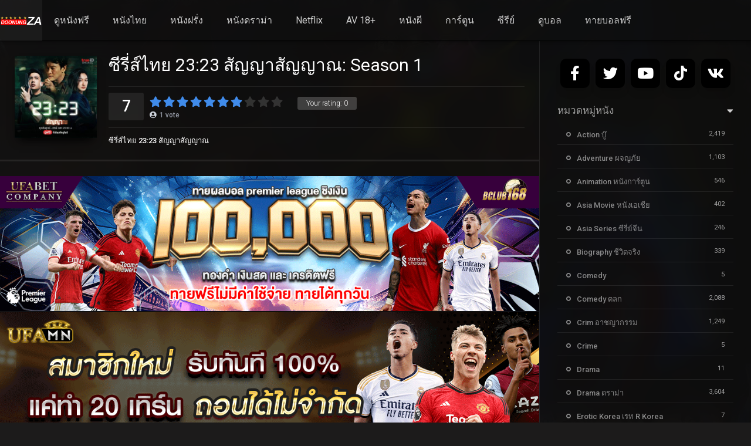

--- FILE ---
content_type: text/html; charset=UTF-8
request_url: https://doonungza.com/seasons/%E0%B8%8B%E0%B8%B5%E0%B8%A3%E0%B8%B5%E0%B9%88%E0%B8%AA%E0%B9%8C%E0%B9%84%E0%B8%97%E0%B8%A2-2323-%E0%B8%AA%E0%B8%B1%E0%B8%8D%E0%B8%8D%E0%B8%B2%E0%B8%AA%E0%B8%B1%E0%B8%8D%E0%B8%8D%E0%B8%B2%E0%B8%93/
body_size: 22228
content:
<!DOCTYPE html><html lang="th"><head><meta charset="UTF-8" /><link rel='apple-touch-icon' href='https://doonungza.com/wp-content/uploads/2022/01/doonungza-512.png'/><meta name="apple-mobile-web-app-capable" content="yes"><meta name="apple-mobile-web-app-status-bar-style" content="black"><meta name="mobile-web-app-capable" content="yes"><title>ซีรี่ส์ไทย 23:23 สัญญาสัญญาณ - ดูหนังฟรี ดูหนังไม่มีโฆษณา ดูหนังออนไลน์ ดูหนังใหม่ชนโรง 2024</title><meta name="viewport" content="width=device-width, initial-scale=1, shrink-to-fit=no"><meta name="theme-color" content="#000000"><link rel='shortcut icon' href='https://doonungza.com/wp-content/uploads/2022/01/doonungza-512.png' type='image/x-icon' /><meta name='robots' content='index, follow, max-image-preview:large, max-snippet:-1, max-video-preview:-1' /><!-- This site is optimized with the Yoast SEO Premium plugin v22.7 (Yoast SEO v26.7) - https://yoast.com/wordpress/plugins/seo/ --><title>ซีรี่ส์ไทย 23:23 สัญญาสัญญาณ - ดูหนังฟรี ดูหนังไม่มีโฆษณา ดูหนังออนไลน์ ดูหนังใหม่ชนโรง 2024</title><meta name="description" content="ซีรี่ส์ไทย 23:23 สัญญาสัญญาณ ดูหนังฟรี ดูหนังไม่มีโฆษณา ดูหนังออนไลน์ ดูหนังใหม่ชนโรง 2024" /><link rel="canonical" href="https://doonungza.com/seasons/ซีรี่ส์ไทย-2323-สัญญาสัญญาณ/" /><meta property="og:locale" content="th_TH" /><meta property="og:type" content="article" /><meta property="og:title" content="ซีรี่ส์ไทย 23:23 สัญญาสัญญาณ" /><meta property="og:description" content="ซีรี่ส์ไทย 23:23 สัญญาสัญญาณ ดูหนังฟรี ดูหนังไม่มีโฆษณา ดูหนังออนไลน์ ดูหนังใหม่ชนโรง 2024" /><meta property="og:url" content="https://doonungza.com/seasons/ซีรี่ส์ไทย-2323-สัญญาสัญญาณ/" /><meta property="og:site_name" content="ดูหนังฟรี ดูหนังไม่มีโฆษณา ดูหนังออนไลน์ ดูหนังใหม่ชนโรง 2024" /><meta name="twitter:card" content="summary_large_image" /><script type="application/ld+json" class="yoast-schema-graph">{"@context":"https://schema.org","@graph":[{"@type":"WebPage","@id":"https://doonungza.com/seasons/%e0%b8%8b%e0%b8%b5%e0%b8%a3%e0%b8%b5%e0%b9%88%e0%b8%aa%e0%b9%8c%e0%b9%84%e0%b8%97%e0%b8%a2-2323-%e0%b8%aa%e0%b8%b1%e0%b8%8d%e0%b8%8d%e0%b8%b2%e0%b8%aa%e0%b8%b1%e0%b8%8d%e0%b8%8d%e0%b8%b2%e0%b8%93/","url":"https://doonungza.com/seasons/%e0%b8%8b%e0%b8%b5%e0%b8%a3%e0%b8%b5%e0%b9%88%e0%b8%aa%e0%b9%8c%e0%b9%84%e0%b8%97%e0%b8%a2-2323-%e0%b8%aa%e0%b8%b1%e0%b8%8d%e0%b8%8d%e0%b8%b2%e0%b8%aa%e0%b8%b1%e0%b8%8d%e0%b8%8d%e0%b8%b2%e0%b8%93/","name":"ซีรี่ส์ไทย 23:23 สัญญาสัญญาณ - ดูหนังฟรี ดูหนังไม่มีโฆษณา ดูหนังออนไลน์ ดูหนังใหม่ชนโรง 2024","isPartOf":{"@id":"https://doonungza.com/#website"},"primaryImageOfPage":{"@id":"https://doonungza.com/seasons/%e0%b8%8b%e0%b8%b5%e0%b8%a3%e0%b8%b5%e0%b9%88%e0%b8%aa%e0%b9%8c%e0%b9%84%e0%b8%97%e0%b8%a2-2323-%e0%b8%aa%e0%b8%b1%e0%b8%8d%e0%b8%8d%e0%b8%b2%e0%b8%aa%e0%b8%b1%e0%b8%8d%e0%b8%8d%e0%b8%b2%e0%b8%93/#primaryimage"},"image":{"@id":"https://doonungza.com/seasons/%e0%b8%8b%e0%b8%b5%e0%b8%a3%e0%b8%b5%e0%b9%88%e0%b8%aa%e0%b9%8c%e0%b9%84%e0%b8%97%e0%b8%a2-2323-%e0%b8%aa%e0%b8%b1%e0%b8%8d%e0%b8%8d%e0%b8%b2%e0%b8%aa%e0%b8%b1%e0%b8%8d%e0%b8%8d%e0%b8%b2%e0%b8%93/#primaryimage"},"thumbnailUrl":"https://doonungza.com/wp-content/uploads/2023/03/pu4ymAWs9LpAuZ1RFB1esoyIINTWjLo.jpg","datePublished":"2023-03-30T11:23:15+00:00","description":"ซีรี่ส์ไทย 23:23 สัญญาสัญญาณ ดูหนังฟรี ดูหนังไม่มีโฆษณา ดูหนังออนไลน์ ดูหนังใหม่ชนโรง 2024","breadcrumb":{"@id":"https://doonungza.com/seasons/%e0%b8%8b%e0%b8%b5%e0%b8%a3%e0%b8%b5%e0%b9%88%e0%b8%aa%e0%b9%8c%e0%b9%84%e0%b8%97%e0%b8%a2-2323-%e0%b8%aa%e0%b8%b1%e0%b8%8d%e0%b8%8d%e0%b8%b2%e0%b8%aa%e0%b8%b1%e0%b8%8d%e0%b8%8d%e0%b8%b2%e0%b8%93/#breadcrumb"},"inLanguage":"th","potentialAction":[{"@type":"ReadAction","target":["https://doonungza.com/seasons/%e0%b8%8b%e0%b8%b5%e0%b8%a3%e0%b8%b5%e0%b9%88%e0%b8%aa%e0%b9%8c%e0%b9%84%e0%b8%97%e0%b8%a2-2323-%e0%b8%aa%e0%b8%b1%e0%b8%8d%e0%b8%8d%e0%b8%b2%e0%b8%aa%e0%b8%b1%e0%b8%8d%e0%b8%8d%e0%b8%b2%e0%b8%93/"]}]},{"@type":"ImageObject","inLanguage":"th","@id":"https://doonungza.com/seasons/%e0%b8%8b%e0%b8%b5%e0%b8%a3%e0%b8%b5%e0%b9%88%e0%b8%aa%e0%b9%8c%e0%b9%84%e0%b8%97%e0%b8%a2-2323-%e0%b8%aa%e0%b8%b1%e0%b8%8d%e0%b8%8d%e0%b8%b2%e0%b8%aa%e0%b8%b1%e0%b8%8d%e0%b8%8d%e0%b8%b2%e0%b8%93/#primaryimage","url":"https://doonungza.com/wp-content/uploads/2023/03/pu4ymAWs9LpAuZ1RFB1esoyIINTWjLo.jpg","contentUrl":"https://doonungza.com/wp-content/uploads/2023/03/pu4ymAWs9LpAuZ1RFB1esoyIINTWjLo.jpg","width":800,"height":800},{"@type":"BreadcrumbList","@id":"https://doonungza.com/seasons/%e0%b8%8b%e0%b8%b5%e0%b8%a3%e0%b8%b5%e0%b9%88%e0%b8%aa%e0%b9%8c%e0%b9%84%e0%b8%97%e0%b8%a2-2323-%e0%b8%aa%e0%b8%b1%e0%b8%8d%e0%b8%8d%e0%b8%b2%e0%b8%aa%e0%b8%b1%e0%b8%8d%e0%b8%8d%e0%b8%b2%e0%b8%93/#breadcrumb","itemListElement":[{"@type":"ListItem","position":1,"name":"Home","item":"https://doonungza.com/"},{"@type":"ListItem","position":2,"name":"Seasons","item":"https://doonungza.com/seasons/"},{"@type":"ListItem","position":3,"name":"ซีรี่ส์ไทย 23:23 สัญญาสัญญาณ"}]},{"@type":"WebSite","@id":"https://doonungza.com/#website","url":"https://doonungza.com/","name":"ดูหนังฟรี ดูหนังไม่มีโฆษณา ดูหนังออนไลน์ ดูหนังใหม่ชนโรง 2024","description":"ดูหนังฟรี หนังใหม่ไม่มีโฆษณา ดูหนังออนไลน์ หนังใหม่ชนโรง หนังใหม่อัพเดทก่อนใคร2024 หนังไม่กระตุก พากษ์ไทยเต็มเรื่อง เว็บดูหนังออนไลน์ฟรี 4 k รวมซีรีย์จากทุกค่าย ฝรั่ง ไทย เกาหลี ดูหนังฟรีได้ที่ไหน เราขอเสนอเว็บหนังของเราเท่านั้น ภาพคมชัด Full HD เสียงไม่มีสะดุด ดูเน็ทฟิกฟรี ไม่ต้องเสียเงิน","potentialAction":[{"@type":"SearchAction","target":{"@type":"EntryPoint","urlTemplate":"https://doonungza.com/?s={search_term_string}"},"query-input":{"@type":"PropertyValueSpecification","valueRequired":true,"valueName":"search_term_string"}}],"inLanguage":"th"}]}</script><!-- / Yoast SEO Premium plugin. --><link rel='dns-prefetch' href='//www.googletagmanager.com' /><link rel='dns-prefetch' href='//fonts.googleapis.com' /><link href='https://fonts.gstatic.com' crossorigin rel='preconnect' /><link rel="alternate" type="application/rss+xml" title="ดูหนังฟรี ดูหนังไม่มีโฆษณา ดูหนังออนไลน์ ดูหนังใหม่ชนโรง 2024 &raquo; ฟีด" href="https://doonungza.com/feed/" /><link rel="alternate" type="application/rss+xml" title="ดูหนังฟรี ดูหนังไม่มีโฆษณา ดูหนังออนไลน์ ดูหนังใหม่ชนโรง 2024 &raquo; ฟีดความเห็น" href="https://doonungza.com/comments/feed/" /><link rel="alternate" type="application/rss+xml" title="ดูหนังฟรี ดูหนังไม่มีโฆษณา ดูหนังออนไลน์ ดูหนังใหม่ชนโรง 2024 &raquo; ซีรี่ส์ไทย 23:23 สัญญาสัญญาณ ฟีดความเห็น" href="https://doonungza.com/seasons/%e0%b8%8b%e0%b8%b5%e0%b8%a3%e0%b8%b5%e0%b9%88%e0%b8%aa%e0%b9%8c%e0%b9%84%e0%b8%97%e0%b8%a2-2323-%e0%b8%aa%e0%b8%b1%e0%b8%8d%e0%b8%8d%e0%b8%b2%e0%b8%aa%e0%b8%b1%e0%b8%8d%e0%b8%8d%e0%b8%b2%e0%b8%93/feed/" /><link rel="alternate" title="oEmbed (JSON)" type="application/json+oembed" href="https://doonungza.com/wp-json/oembed/1.0/embed?url=https%3A%2F%2Fdoonungza.com%2Fseasons%2F%25e0%25b8%258b%25e0%25b8%25b5%25e0%25b8%25a3%25e0%25b8%25b5%25e0%25b9%2588%25e0%25b8%25aa%25e0%25b9%258c%25e0%25b9%2584%25e0%25b8%2597%25e0%25b8%25a2-2323-%25e0%25b8%25aa%25e0%25b8%25b1%25e0%25b8%258d%25e0%25b8%258d%25e0%25b8%25b2%25e0%25b8%25aa%25e0%25b8%25b1%25e0%25b8%258d%25e0%25b8%258d%25e0%25b8%25b2%25e0%25b8%2593%2F" /><link rel="alternate" title="oEmbed (XML)" type="text/xml+oembed" href="https://doonungza.com/wp-json/oembed/1.0/embed?url=https%3A%2F%2Fdoonungza.com%2Fseasons%2F%25e0%25b8%258b%25e0%25b8%25b5%25e0%25b8%25a3%25e0%25b8%25b5%25e0%25b9%2588%25e0%25b8%25aa%25e0%25b9%258c%25e0%25b9%2584%25e0%25b8%2597%25e0%25b8%25a2-2323-%25e0%25b8%25aa%25e0%25b8%25b1%25e0%25b8%258d%25e0%25b8%258d%25e0%25b8%25b2%25e0%25b8%25aa%25e0%25b8%25b1%25e0%25b8%258d%25e0%25b8%258d%25e0%25b8%25b2%25e0%25b8%2593%2F&#038;format=xml" /><style id='wp-img-auto-sizes-contain-inline-css' type='text/css'>img:is([sizes=auto i],[sizes^="auto," i]){contain-intrinsic-size:3000px 1500px}/*# sourceURL=wp-img-auto-sizes-contain-inline-css */</style><style id='wp-block-library-inline-css' type='text/css'>:root{--wp-block-synced-color:#7a00df;--wp-block-synced-color--rgb:122,0,223;--wp-bound-block-color:var(--wp-block-synced-color);--wp-editor-canvas-background:#ddd;--wp-admin-theme-color:#007cba;--wp-admin-theme-color--rgb:0,124,186;--wp-admin-theme-color-darker-10:#006ba1;--wp-admin-theme-color-darker-10--rgb:0,107,160.5;--wp-admin-theme-color-darker-20:#005a87;--wp-admin-theme-color-darker-20--rgb:0,90,135;--wp-admin-border-width-focus:2px}@media (min-resolution:192dpi){:root{--wp-admin-border-width-focus:1.5px}}.wp-element-button{cursor:pointer}:root .has-very-light-gray-background-color{background-color:#eee}:root .has-very-dark-gray-background-color{background-color:#313131}:root .has-very-light-gray-color{color:#eee}:root .has-very-dark-gray-color{color:#313131}:root .has-vivid-green-cyan-to-vivid-cyan-blue-gradient-background{background:linear-gradient(135deg,#00d084,#0693e3)}:root .has-purple-crush-gradient-background{background:linear-gradient(135deg,#34e2e4,#4721fb 50%,#ab1dfe)}:root .has-hazy-dawn-gradient-background{background:linear-gradient(135deg,#faaca8,#dad0ec)}:root .has-subdued-olive-gradient-background{background:linear-gradient(135deg,#fafae1,#67a671)}:root .has-atomic-cream-gradient-background{background:linear-gradient(135deg,#fdd79a,#004a59)}:root .has-nightshade-gradient-background{background:linear-gradient(135deg,#330968,#31cdcf)}:root .has-midnight-gradient-background{background:linear-gradient(135deg,#020381,#2874fc)}:root{--wp--preset--font-size--normal:16px;--wp--preset--font-size--huge:42px}.has-regular-font-size{font-size:1em}.has-larger-font-size{font-size:2.625em}.has-normal-font-size{font-size:var(--wp--preset--font-size--normal)}.has-huge-font-size{font-size:var(--wp--preset--font-size--huge)}.has-text-align-center{text-align:center}.has-text-align-left{text-align:left}.has-text-align-right{text-align:right}.has-fit-text{white-space:nowrap!important}#end-resizable-editor-section{display:none}.aligncenter{clear:both}.items-justified-left{justify-content:flex-start}.items-justified-center{justify-content:center}.items-justified-right{justify-content:flex-end}.items-justified-space-between{justify-content:space-between}.screen-reader-text{border:0;clip-path:inset(50%);height:1px;margin:-1px;overflow:hidden;padding:0;position:absolute;width:1px;word-wrap:normal!important}.screen-reader-text:focus{background-color:#ddd;clip-path:none;color:#444;display:block;font-size:1em;height:auto;left:5px;line-height:normal;padding:15px 23px 14px;text-decoration:none;top:5px;width:auto;z-index:100000}html:where(.has-border-color){border-style:solid}html:where([style*=border-top-color]){border-top-style:solid}html:where([style*=border-right-color]){border-right-style:solid}html:where([style*=border-bottom-color]){border-bottom-style:solid}html:where([style*=border-left-color]){border-left-style:solid}html:where([style*=border-width]){border-style:solid}html:where([style*=border-top-width]){border-top-style:solid}html:where([style*=border-right-width]){border-right-style:solid}html:where([style*=border-bottom-width]){border-bottom-style:solid}html:where([style*=border-left-width]){border-left-style:solid}html:where(img[class*=wp-image-]){height:auto;max-width:100%}:where(figure){margin:0 0 1em}html:where(.is-position-sticky){--wp-admin--admin-bar--position-offset:var(--wp-admin--admin-bar--height,0px)}@media screen and (max-width:600px){html:where(.is-position-sticky){--wp-admin--admin-bar--position-offset:0px}}/*# sourceURL=wp-block-library-inline-css */</style><style id='global-styles-inline-css' type='text/css'>:root{--wp--preset--aspect-ratio--square:1;--wp--preset--aspect-ratio--4-3:4/3;--wp--preset--aspect-ratio--3-4:3/4;--wp--preset--aspect-ratio--3-2:3/2;--wp--preset--aspect-ratio--2-3:2/3;--wp--preset--aspect-ratio--16-9:16/9;--wp--preset--aspect-ratio--9-16:9/16;--wp--preset--color--black:#000000;--wp--preset--color--cyan-bluish-gray:#abb8c3;--wp--preset--color--white:#ffffff;--wp--preset--color--pale-pink:#f78da7;--wp--preset--color--vivid-red:#cf2e2e;--wp--preset--color--luminous-vivid-orange:#ff6900;--wp--preset--color--luminous-vivid-amber:#fcb900;--wp--preset--color--light-green-cyan:#7bdcb5;--wp--preset--color--vivid-green-cyan:#00d084;--wp--preset--color--pale-cyan-blue:#8ed1fc;--wp--preset--color--vivid-cyan-blue:#0693e3;--wp--preset--color--vivid-purple:#9b51e0;--wp--preset--gradient--vivid-cyan-blue-to-vivid-purple:linear-gradient(135deg,rgb(6,147,227) 0%,rgb(155,81,224) 100%);--wp--preset--gradient--light-green-cyan-to-vivid-green-cyan:linear-gradient(135deg,rgb(122,220,180) 0%,rgb(0,208,130) 100%);--wp--preset--gradient--luminous-vivid-amber-to-luminous-vivid-orange:linear-gradient(135deg,rgb(252,185,0) 0%,rgb(255,105,0) 100%);--wp--preset--gradient--luminous-vivid-orange-to-vivid-red:linear-gradient(135deg,rgb(255,105,0) 0%,rgb(207,46,46) 100%);--wp--preset--gradient--very-light-gray-to-cyan-bluish-gray:linear-gradient(135deg,rgb(238,238,238) 0%,rgb(169,184,195) 100%);--wp--preset--gradient--cool-to-warm-spectrum:linear-gradient(135deg,rgb(74,234,220) 0%,rgb(151,120,209) 20%,rgb(207,42,186) 40%,rgb(238,44,130) 60%,rgb(251,105,98) 80%,rgb(254,248,76) 100%);--wp--preset--gradient--blush-light-purple:linear-gradient(135deg,rgb(255,206,236) 0%,rgb(152,150,240) 100%);--wp--preset--gradient--blush-bordeaux:linear-gradient(135deg,rgb(254,205,165) 0%,rgb(254,45,45) 50%,rgb(107,0,62) 100%);--wp--preset--gradient--luminous-dusk:linear-gradient(135deg,rgb(255,203,112) 0%,rgb(199,81,192) 50%,rgb(65,88,208) 100%);--wp--preset--gradient--pale-ocean:linear-gradient(135deg,rgb(255,245,203) 0%,rgb(182,227,212) 50%,rgb(51,167,181) 100%);--wp--preset--gradient--electric-grass:linear-gradient(135deg,rgb(202,248,128) 0%,rgb(113,206,126) 100%);--wp--preset--gradient--midnight:linear-gradient(135deg,rgb(2,3,129) 0%,rgb(40,116,252) 100%);--wp--preset--font-size--small:13px;--wp--preset--font-size--medium:20px;--wp--preset--font-size--large:36px;--wp--preset--font-size--x-large:42px;--wp--preset--spacing--20:0.44rem;--wp--preset--spacing--30:0.67rem;--wp--preset--spacing--40:1rem;--wp--preset--spacing--50:1.5rem;--wp--preset--spacing--60:2.25rem;--wp--preset--spacing--70:3.38rem;--wp--preset--spacing--80:5.06rem;--wp--preset--shadow--natural:6px 6px 9px rgba(0,0,0,0.2);--wp--preset--shadow--deep:12px 12px 50px rgba(0,0,0,0.4);--wp--preset--shadow--sharp:6px 6px 0px rgba(0,0,0,0.2);--wp--preset--shadow--outlined:6px 6px 0px -3px rgb(255,255,255),6px 6px rgb(0,0,0);--wp--preset--shadow--crisp:6px 6px 0px rgb(0,0,0)}:where(.is-layout-flex){gap:0.5em}:where(.is-layout-grid){gap:0.5em}body .is-layout-flex{display:flex}.is-layout-flex{flex-wrap:wrap;align-items:center}.is-layout-flex >:is(*,div){margin:0}body .is-layout-grid{display:grid}.is-layout-grid >:is(*,div){margin:0}:where(.wp-block-columns.is-layout-flex){gap:2em}:where(.wp-block-columns.is-layout-grid){gap:2em}:where(.wp-block-post-template.is-layout-flex){gap:1.25em}:where(.wp-block-post-template.is-layout-grid){gap:1.25em}.has-black-color{color:var(--wp--preset--color--black) !important}.has-cyan-bluish-gray-color{color:var(--wp--preset--color--cyan-bluish-gray) !important}.has-white-color{color:var(--wp--preset--color--white) !important}.has-pale-pink-color{color:var(--wp--preset--color--pale-pink) !important}.has-vivid-red-color{color:var(--wp--preset--color--vivid-red) !important}.has-luminous-vivid-orange-color{color:var(--wp--preset--color--luminous-vivid-orange) !important}.has-luminous-vivid-amber-color{color:var(--wp--preset--color--luminous-vivid-amber) !important}.has-light-green-cyan-color{color:var(--wp--preset--color--light-green-cyan) !important}.has-vivid-green-cyan-color{color:var(--wp--preset--color--vivid-green-cyan) !important}.has-pale-cyan-blue-color{color:var(--wp--preset--color--pale-cyan-blue) !important}.has-vivid-cyan-blue-color{color:var(--wp--preset--color--vivid-cyan-blue) !important}.has-vivid-purple-color{color:var(--wp--preset--color--vivid-purple) !important}.has-black-background-color{background-color:var(--wp--preset--color--black) !important}.has-cyan-bluish-gray-background-color{background-color:var(--wp--preset--color--cyan-bluish-gray) !important}.has-white-background-color{background-color:var(--wp--preset--color--white) !important}.has-pale-pink-background-color{background-color:var(--wp--preset--color--pale-pink) !important}.has-vivid-red-background-color{background-color:var(--wp--preset--color--vivid-red) !important}.has-luminous-vivid-orange-background-color{background-color:var(--wp--preset--color--luminous-vivid-orange) !important}.has-luminous-vivid-amber-background-color{background-color:var(--wp--preset--color--luminous-vivid-amber) !important}.has-light-green-cyan-background-color{background-color:var(--wp--preset--color--light-green-cyan) !important}.has-vivid-green-cyan-background-color{background-color:var(--wp--preset--color--vivid-green-cyan) !important}.has-pale-cyan-blue-background-color{background-color:var(--wp--preset--color--pale-cyan-blue) !important}.has-vivid-cyan-blue-background-color{background-color:var(--wp--preset--color--vivid-cyan-blue) !important}.has-vivid-purple-background-color{background-color:var(--wp--preset--color--vivid-purple) !important}.has-black-border-color{border-color:var(--wp--preset--color--black) !important}.has-cyan-bluish-gray-border-color{border-color:var(--wp--preset--color--cyan-bluish-gray) !important}.has-white-border-color{border-color:var(--wp--preset--color--white) !important}.has-pale-pink-border-color{border-color:var(--wp--preset--color--pale-pink) !important}.has-vivid-red-border-color{border-color:var(--wp--preset--color--vivid-red) !important}.has-luminous-vivid-orange-border-color{border-color:var(--wp--preset--color--luminous-vivid-orange) !important}.has-luminous-vivid-amber-border-color{border-color:var(--wp--preset--color--luminous-vivid-amber) !important}.has-light-green-cyan-border-color{border-color:var(--wp--preset--color--light-green-cyan) !important}.has-vivid-green-cyan-border-color{border-color:var(--wp--preset--color--vivid-green-cyan) !important}.has-pale-cyan-blue-border-color{border-color:var(--wp--preset--color--pale-cyan-blue) !important}.has-vivid-cyan-blue-border-color{border-color:var(--wp--preset--color--vivid-cyan-blue) !important}.has-vivid-purple-border-color{border-color:var(--wp--preset--color--vivid-purple) !important}.has-vivid-cyan-blue-to-vivid-purple-gradient-background{background:var(--wp--preset--gradient--vivid-cyan-blue-to-vivid-purple) !important}.has-light-green-cyan-to-vivid-green-cyan-gradient-background{background:var(--wp--preset--gradient--light-green-cyan-to-vivid-green-cyan) !important}.has-luminous-vivid-amber-to-luminous-vivid-orange-gradient-background{background:var(--wp--preset--gradient--luminous-vivid-amber-to-luminous-vivid-orange) !important}.has-luminous-vivid-orange-to-vivid-red-gradient-background{background:var(--wp--preset--gradient--luminous-vivid-orange-to-vivid-red) !important}.has-very-light-gray-to-cyan-bluish-gray-gradient-background{background:var(--wp--preset--gradient--very-light-gray-to-cyan-bluish-gray) !important}.has-cool-to-warm-spectrum-gradient-background{background:var(--wp--preset--gradient--cool-to-warm-spectrum) !important}.has-blush-light-purple-gradient-background{background:var(--wp--preset--gradient--blush-light-purple) !important}.has-blush-bordeaux-gradient-background{background:var(--wp--preset--gradient--blush-bordeaux) !important}.has-luminous-dusk-gradient-background{background:var(--wp--preset--gradient--luminous-dusk) !important}.has-pale-ocean-gradient-background{background:var(--wp--preset--gradient--pale-ocean) !important}.has-electric-grass-gradient-background{background:var(--wp--preset--gradient--electric-grass) !important}.has-midnight-gradient-background{background:var(--wp--preset--gradient--midnight) !important}.has-small-font-size{font-size:var(--wp--preset--font-size--small) !important}.has-medium-font-size{font-size:var(--wp--preset--font-size--medium) !important}.has-large-font-size{font-size:var(--wp--preset--font-size--large) !important}.has-x-large-font-size{font-size:var(--wp--preset--font-size--x-large) !important}/*# sourceURL=global-styles-inline-css */</style><style id='classic-theme-styles-inline-css' type='text/css'>/*! This file is auto-generated */.wp-block-button__link{color:#fff;background-color:#32373c;border-radius:9999px;box-shadow:none;text-decoration:none;padding:calc(.667em + 2px) calc(1.333em + 2px);font-size:1.125em}.wp-block-file__button{background:#32373c;color:#fff;text-decoration:none}/*# sourceURL=/wp-includes/css/classic-themes.min.css */</style><link rel='stylesheet' id='fontawesome-pro-css' href='https://doonungza.com/wp-content/themes/dooplay/assets/fontawesome/css/all.min.css?ver=5.15.1' type='text/css' media='all' /><link rel='stylesheet' id='owl-carousel-css' href='https://doonungza.com/wp-content/themes/dooplay/assets/css/front.owl.min.css?ver=2.5.5' type='text/css' media='all' /><link rel='stylesheet' id='google-fonts-css' href='https://fonts.googleapis.com/css?family=Roboto%3A300%2C400%2C500%2C700&#038;ver=2.5.5' type='text/css' media='all' /><link rel='stylesheet' id='scrollbar-css' href='https://doonungza.com/wp-content/themes/dooplay/assets/css/front.crollbar.min.css?ver=2.5.5' type='text/css' media='all' /><link rel='stylesheet' id='dooplay-css' href='https://doonungza.com/wp-content/themes/dooplay/assets/css/front.style.min.css?ver=2.5.5' type='text/css' media='all' /><link rel='stylesheet' id='dooplay-color-scheme-css' href='https://doonungza.com/wp-content/themes/dooplay/assets/css/colors.dark.min.css?ver=2.5.5' type='text/css' media='all' /><link rel='stylesheet' id='dooplay-responsive-css' href='https://doonungza.com/wp-content/themes/dooplay/assets/css/front.mobile.min.css?ver=2.5.5' type='text/css' media='all' /><link rel='stylesheet' id='blueimp-gallery-css' href='https://doonungza.com/wp-content/themes/dooplay/assets/css/front.gallery.min.css?ver=2.5.5' type='text/css' media='all' /><style id='rocket-lazyload-inline-css' type='text/css'>.rll-youtube-player{position:relative;padding-bottom:56.23%;height:0;overflow:hidden;max-width:100%}.rll-youtube-player:focus-within{outline:2px solid currentColor;outline-offset:5px}.rll-youtube-player iframe{position:absolute;top:0;left:0;width:100%;height:100%;z-index:100;background:0 0}.rll-youtube-player img{bottom:0;display:block;left:0;margin:auto;max-width:100%;width:100%;position:absolute;right:0;top:0;border:none;height:auto;-webkit-transition:.4s all;-moz-transition:.4s all;transition:.4s all}.rll-youtube-player img:hover{-webkit-filter:brightness(75%)}.rll-youtube-player .play{height:100%;width:100%;left:0;top:0;position:absolute;background:url(https://doonungza.com/wp-content/plugins/wp-rocket/assets/img/youtube.png) no-repeat center;background-color:transparent !important;cursor:pointer;border:none}/*# sourceURL=rocket-lazyload-inline-css */</style><script type="text/javascript" src="https://doonungza.com/wp-content/plugins/iammovie-dooplay/Inc/Core/../../assets/js/jquery.js?ver=6.9" id="iamquery-js"></script><script type="text/javascript" src="https://doonungza.com/wp-content/plugins/iammovie-dooplay/Inc/Core/../../assets/js/iamcountv1.1.js?ver=6.9" id="iamcountads-js"></script><script type="text/javascript" src="https://doonungza.com/wp-includes/js/jquery/jquery.min.js?ver=3.7.1" id="jquery-core-js"></script><script type="text/javascript" src="https://doonungza.com/wp-includes/js/jquery/jquery-migrate.min.js?ver=3.4.1" id="jquery-migrate-js"></script><script type="text/javascript" src="https://doonungza.com/wp-content/themes/dooplay/assets/js/lib/lazyload.js?ver=2.5.5" id="lazyload-js"></script><script type="text/javascript" src="https://doonungza.com/wp-content/themes/dooplay/assets/js/lib/pwsscrollbar.js?ver=2.5.5" id="scrollbar-js"></script><script type="text/javascript" src="https://doonungza.com/wp-content/themes/dooplay/assets/js/lib/owlcarousel.js?ver=2.5.5" id="owl-carousel-js"></script><script type="text/javascript" src="https://doonungza.com/wp-content/themes/dooplay/assets/js/lib/idtabs.js?ver=2.5.5" id="idTabs-js"></script><script type="text/javascript" src="https://doonungza.com/wp-content/themes/dooplay/assets/js/lib/isrepeater.js?ver=2.5.5" id="dtRepeat-js"></script><script type="text/javascript" id="dt_main_ajax-js-extra">/* <![CDATA[ */var dtAjax = {"url":"/wp-admin/admin-ajax.php","player_api":"https://doonungza.com/wp-json/dooplayer/v2/","play_ajaxmd":"1","play_method":"admin_ajax","googlercptc":null,"classitem":"6","loading":"Loading..","afavorites":"Add to favorites","rfavorites":"Remove of favorites","views":"Views","remove":"Remove","isawit":"I saw it","send":"Data send..","updating":"Updating data..","error":"Error","pending":"Pending review","ltipe":"Download","sending":"Sending data","enabled":"Enable","disabled":"Disable","trash":"Delete","lshared":"Links Shared","ladmin":"Manage pending links","sendingrep":"Please wait, sending data..","ready":"Ready","deletelin":"Do you really want to delete this link?"};//# sourceURL=dt_main_ajax-js-extra
/* ]]> */</script><script type="text/javascript" src="https://doonungza.com/wp-content/themes/dooplay/assets/js/front.ajax.min.js?ver=2.5.5" id="dt_main_ajax-js"></script><script type="text/javascript" src="https://doonungza.com/wp-content/themes/dooplay/assets/js/lib/blueimp.js?ver=2.5.5" id="blueimp-gallery-js"></script><script type="text/javascript" src="https://doonungza.com/wp-content/themes/dooplay/assets/js/lib/starstruck.raty.js?ver=2.5.5" id="jquery-raty-js"></script><script type="text/javascript" id="starstruck-js-js-extra">/* <![CDATA[ */var ss_l18n = {"enable_movies":"1","enable_tvshows":"1","enable_seasons":"1","enable_episodes":"1","require_login":"","nonce":"2e8f5e9532","url":"/wp-admin/admin-ajax.php"};//# sourceURL=starstruck-js-js-extra
/* ]]> */</script><script type="text/javascript" src="https://doonungza.com/wp-content/themes/dooplay/assets/js/lib/starstruck.js?ver=2.5.5" id="starstruck-js-js"></script><!-- Google tag (gtag.js) snippet added by Site Kit --><!-- Google Analytics snippet added by Site Kit --><script type="text/javascript" src="https://www.googletagmanager.com/gtag/js?id=GT-NS8CPZ8" id="google_gtagjs-js" async></script><script type="text/javascript" id="google_gtagjs-js-after">/* <![CDATA[ */window.dataLayer = window.dataLayer || [];function gtag(){dataLayer.push(arguments);}gtag("set","linker",{"domains":["doonungza.com"]});gtag("js", new Date());gtag("set", "developer_id.dZTNiMT", true);gtag("config", "GT-NS8CPZ8");//# sourceURL=google_gtagjs-js-after
/* ]]> */</script><!-- End Google tag (gtag.js) snippet added by Site Kit --><link rel="https://api.w.org/" href="https://doonungza.com/wp-json/" /><link rel="alternate" title="JSON" type="application/json" href="https://doonungza.com/wp-json/wp/v2/seasons/83600" /><link rel="EditURI" type="application/rsd+xml" title="RSD" href="https://doonungza.com/xmlrpc.php?rsd" /><meta name="generator" content="WordPress 6.9" /><link rel='shortlink' href='https://doonungza.com/?p=83600' /><meta name="generator" content="Site Kit by Google 1.151.0" /><meta name="google-site-verification" content="4XXwjplWvViStxG2YZLvIpb4MFcAYyXA6HLpDxDasZM" /><meta name="ahrefs-site-verification" content="912b00ce84f4f2e13a6e6937a8464efe343b97a31ce942e8f6f6da522c036fcc"><!-- Google tag (gtag.js) --><script async src="https://www.googletagmanager.com/gtag/js?id=G-KNZBEKG50V"></script><script>window.dataLayer = window.dataLayer || [];function gtag(){dataLayer.push(arguments);}gtag('js', new Date());gtag('config', 'G-KNZBEKG50V');</script><script type="text/javascript">jQuery(document).ready(function(a){"false"==dtGonza.mobile&&a(window).load(function(){a(".scrolling").mCustomScrollbar({theme:"minimal-dark",scrollInertia:200,scrollButtons:{enable:!0},callbacks:{onTotalScrollOffset:100,alwaysTriggerOffsets:!1}})})});</script><style type='text/css'>body{font-family:"Roboto",sans-serif}body{background-color:#1c1b1b}header.main .hbox,#contenedor,footer.main .fbox{max-width:1400px}a,.home-blog-post .entry-date .date,.top-imdb-item:hover>.title a,.module .content .items .item .data h3 a:hover,.head-main-nav ul.main-header li:hover>a,.login_box .box a.register{color:#408BEA}.nav_items_module a.btn:hover,.pagination span.current,.w_item_b a:hover>.data .wextra b:before,.comment-respond h3:before,footer.main .fbox .fmenu ul li a:hover{color:#408BEA}header.main .hbox .search form button[type=submit]:hover,.loading,#seasons .se-c .se-a ul.episodios li .episodiotitle a:hover,.sgeneros a:hover,.page_user nav.user ul li a:hover{color:#408BEA}footer.main .fbox .fmenu ul li.current-menu-item a,.posts .meta .autor i,.pag_episodes .item a:hover,a.link_a:hover,ul.smenu li a:hover{color:#408BEA}header.responsive .nav a.active:before,header.responsive .search a.active:before,.dtuser a.clicklogin:hover,.menuresp .menu ul.resp li a:hover,.menuresp .menu ul.resp li ul.sub-menu li a:hover{color:#408BEA}.sl-wrapper a:before,table.account_links tbody td a:hover,.dt_mainmeta nav.genres ul li a:hover{color:#408BEA}.dt_mainmeta nav.genres ul li.current-cat a:before,.dooplay_player .options ul li:hover span.title{color:#408BEA}.head-main-nav ul.main-header li ul.sub-menu li a:hover,form.form-resp-ab button[type=submit]:hover>span,.sidebar aside.widget ul li a:hover{color:#408BEA}header.top_imdb h1.top-imdb-h1 span,article.post .information .meta span.autor,.w_item_c a:hover>.rating i,span.comment-author-link,.pagination a:hover{color:#408BEA}.letter_home ul.glossary li a:hover,.letter_home ul.glossary li a.active,.user_control a.in-list{color:#408BEA}.headitems a#dooplay_signout:hover,.login_box .box a#c_loginbox:hover{color:#408BEA}.report_modal .box .form form fieldset label:hover > span.title{color:#408BEA}.linktabs ul li a.selected,ul.smenu li a.selected,a.liked,.module .content header span a.see-all,.page_user nav.user ul li a.selected,.dt_mainmeta nav.releases ul li a:hover{background:#408BEA}a.see_all,p.form-submit input[type=submit]:hover,.report-video-form fieldset input[type=submit],a.mtoc,.contact .wrapper fieldset input[type=submit],span.item_type,a.main{background:#408BEA}.post-comments .comment-reply-link:hover,#seasons .se-c .se-q span.se-o,#edit_link .box .form_edit .cerrar a:hover{background:#408BEA}.user_edit_control ul li a.selected,form.update_profile fieldset input[type=submit],.page_user .content .paged a.load_more:hover,#edit_link .box .form_edit fieldset input[type="submit"]{background:#408BEA}.login_box .box input[type="submit"],.form_post_lik .control .left a.add_row:hover,.form_post_lik .table table tbody tr td a.remove_row:hover,.form_post_lik .control .right input[type="submit"]{background:#408BEA}#dt_contenedor{background-color:#1c1b1b}.plyr input[type=range]::-ms-fill-lower{background:#408BEA}.menuresp .menu .user a.ctgs,.menuresp .menu .user .logout a:hover{background:#408BEA}.plyr input[type=range]:active::-webkit-slider-thumb{background:#408BEA}.plyr input[type=range]:active::-moz-range-thumb{background:#408BEA}.plyr input[type=range]:active::-ms-thumb{background:#408BEA}.tagcloud a:hover,ul.abc li a:hover,ul.abc li a.select,{background:#408BEA}.featu{background:#00be08}.report_modal .box .form form fieldset input[type=submit]{background-color:#408BEA}.contact .wrapper fieldset input[type=text]:focus,.contact .wrapper fieldset textarea:focus,header.main .hbox .dt_user ul li ul li:hover > a,.login_box .box a.register{border-color:#408BEA}.module .content header h1{border-color:#408BEA}.module .content header h2{border-color:#408BEA}a.see_all{border-color:#408BEA}.top-imdb-list h3{border-color:#408BEA}.user_edit_control ul li a.selected:before{border-top-color:#408BEA}header.main .loading{color:#fff!important}.starstruck .star-on-png:before{color:#408BEA}header.main .hbox .logo img{width:auto;height:72px}header.main .hbox .logo{padding:0px}#dt_contenedor{background:url(/wp-content/uploads/2022/01/bg.jpeg) no-repeat center center fixed}header.responsive .logo img{width:auto;height:80px}footer.main .fcmpbox .primary .fotlogo{float:left;max-width:100%}</style><meta name="google-site-verification" content="qYIL8s7C0S4UtJkTNdIl58JVlCYeix0E8a-YaCL0Tik" /><link rel="icon" href="https://doonungza.com/wp-content/uploads/2022/06/cropped-doonungza-512-32x32.png" sizes="32x32" /><link rel="icon" href="https://doonungza.com/wp-content/uploads/2022/06/cropped-doonungza-512-192x192.png" sizes="192x192" /><link rel="apple-touch-icon" href="https://doonungza.com/wp-content/uploads/2022/06/cropped-doonungza-512-180x180.png" /><meta name="msapplication-TileImage" content="https://doonungza.com/wp-content/uploads/2022/06/cropped-doonungza-512-270x270.png" /><style type="text/css" id="wp-custom-css">/* *{font-family:'Arial',san serif}*//* html,body{display:grid;height:100%;width:100%;place-items:center;background:linear-gradient(315deg,#ffffff,#d7e1ec )}*/.wrapper{display:inline-flex}.wrapper .icon{margin:0 5px;cursor:pointer;display:flex;align-items:center;justify-content:center;flex-direction:column;position:relative;z-index:2}.wrapper .icon span{position:relative;z-index:2;height:50px;width:50px;display:block;background:#000;box-shadow:0 10px 10px rgba(0,0,0,0.1);border-radius:20%;text-align:center;transition:all 0.4s cubic-bezier(0.68,-0.55,0.265,1.55)}.wrapper .icon span i{color:#fff;font-size:25px;line-height:50px}.wrapper .icon .tooltip{position:absolute;top:0px;background:#fff;box-shadow:0 10px 10px rgba(0,0,0,0.1);font-size:20px;padding:10px 18px;border-radius:25px;color:white;opacity:0;pointer-events:none;transition:all 0.4s cubic-bezier(0.68,-0.55,0.265,1.55)}.wrapper .icon:hover .tooltip{opacity:1;pointer-events:auto;top:-70px}.wrapper .icon .tooltip:before{position:absolute;content:"";height:15px;width:15px;bottom:-8px;left:50%;transform:translateX(-50%) rotate(45deg)}.wrapper .icon:hover span,.wrapp .icon:hover .tooltip{text-shadow:0px -1px 0px rgba(0,0,0,0.4)}.wrapper .icon:hover span{color:#fff}.wrapper .facebook:hover span,.wrapper .facebook:hover .tooltip,.wrapper .facebook:hover .tooltip:before{background:#3B5999}.wrapper .twitter:hover span,.wrapper .twitter:hover .tooltip,.wrapper .twitter:hover .tooltip:before{background:#46C1F6}.wrapper .youtube:hover span,.wrapper .youtube:hover .tooltip,.wrapper .youtube:hover .tooltip:before{background:#de463b}.wrapper .tiktok:hover span,.wrapper .tiktok:hover .tooltip,.wrapper .tiktok:hover .tooltip:before{background:#262626}.wrapper .vk:hover span,.wrapper .vk:hover .tooltip,.wrapper .vk:hover .tooltip:before{background:#0077ff}</style><noscript><style id="rocket-lazyload-nojs-css">.rll-youtube-player,[data-lazy-src]{display:none !important}</style></noscript><link rel="stylesheet" type="text/css" href="https://cdn.jsdelivr.net/npm/slick-carousel@1.8.1/slick/slick.css"/><script type="text/javascript" src="https://cdn.jsdelivr.net/npm/slick-carousel@1.8.1/slick/slick.min.js"></script></head><body class="wp-singular seasons-template-default single single-seasons postid-83600 wp-theme-dooplay"><div id="dt_contenedor"><header id="header" class="main"><div class="hbox"><div class="fix-hidden"><div class="logo"><a href="https://doonungza.com"><img src='https://doonungza.com/wp-content/uploads/2022/01/doonungza-512.png' alt='ดูหนังฟรี ดูหนังไม่มีโฆษณา ดูหนังออนไลน์ ดูหนังใหม่ชนโรง 2024'/></a></div><div class="head-main-nav"><div class="menu-home-container"><ul id="main_header" class="main-header"><li id="menu-item-47261" class="menu-item menu-item-type-custom menu-item-object-custom menu-item-47261"><a href="/movies/">ดูหนังฟรี</a></li><li id="menu-item-47264" class="menu-item menu-item-type-custom menu-item-object-custom menu-item-47264"><a href="https://doonungza.com/genre/thai-movie-%e0%b8%ab%e0%b8%99%e0%b8%b1%e0%b8%87%e0%b9%84%e0%b8%97%e0%b8%a2/">หนังไทย</a></li><li id="menu-item-47263" class="menu-item menu-item-type-custom menu-item-object-custom menu-item-47263"><a href="https://doonungza.com/genre/inter-movie-%e0%b8%ab%e0%b8%99%e0%b8%b1%e0%b8%87%e0%b8%9c%e0%b8%a3%e0%b8%b1%e0%b9%88%e0%b8%87/">หนังฝรั่ง</a></li><li id="menu-item-47290" class="menu-item menu-item-type-custom menu-item-object-custom menu-item-47290"><a href="https://doonungza.com/genre/drama-%e0%b8%94%e0%b8%a3%e0%b8%b2%e0%b8%a1%e0%b9%88%e0%b8%b2/">หนังดราม่า</a></li><li id="menu-item-47266" class="menu-item menu-item-type-custom menu-item-object-custom menu-item-47266"><a href="https://doonungza.com/genre/netflix-movie-%e0%b8%ab%e0%b8%99%e0%b8%b1%e0%b8%87%e0%b9%80%e0%b8%99%e0%b9%87%e0%b8%95%e0%b8%9f%e0%b8%b4%e0%b8%81/">Netflix</a></li><li id="menu-item-47265" class="menu-item menu-item-type-custom menu-item-object-custom menu-item-47265"><a href="https://doonungza.com/genre/r-%e0%b8%ab%e0%b8%99%e0%b8%b1%e0%b8%87%e0%b9%80%e0%b8%a3%e0%b8%97/">AV 18+</a></li><li id="menu-item-47291" class="menu-item menu-item-type-custom menu-item-object-custom menu-item-47291"><a href="https://doonungza.com/genre/ghost-%e0%b8%ab%e0%b8%99%e0%b8%b1%e0%b8%87%e0%b8%9c%e0%b8%b5/">หนังผี</a></li><li id="menu-item-47267" class="menu-item menu-item-type-custom menu-item-object-custom menu-item-47267"><a href="https://doonungza.com/genre/animation-%e0%b8%ab%e0%b8%99%e0%b8%b1%e0%b8%87%e0%b8%81%e0%b8%b2%e0%b8%a3%e0%b9%8c%e0%b8%95%e0%b8%b9%e0%b8%99/">การ์ตูน</a></li><li id="menu-item-47278" class="menu-item menu-item-type-custom menu-item-object-custom menu-item-47278"><a href="https://doonungza.com/genre/korea-series-%e0%b8%8b%e0%b8%b5%e0%b8%a3%e0%b8%b5%e0%b9%88%e0%b8%a2%e0%b9%8c%e0%b9%80%e0%b8%81%e0%b8%b2%e0%b8%ab%e0%b8%a5%e0%b8%b5/">ซีรีย์</a></li><li id="menu-item-47268" class="menu-item menu-item-type-custom menu-item-object-custom menu-item-47268"><a href="https://ufabetcompany.cam/watch-live-football/">ดูบอล</a></li><li id="menu-item-47279" class="menu-item menu-item-type-custom menu-item-object-custom menu-item-47279"><a href="https://ufabetcompany.cam/predict-football-results/">ทายบอลฟรี</a></li></ul></div></div><div class="headitems "><div id="advc-menu" class="search"><form method="get" id="searchform" action="https://doonungza.com"><input type="text" placeholder="Search..." name="s" id="s" value="" autocomplete="off"><button class="search-button" type="submit"><span class="fas fa-search"></span></button></form></div><!-- end search --><!-- end dt_user --></div></div><div class="live-search ltr"></div></div></header><div class="fixheadresp"><header class="responsive"><div class="nav"><a class="aresp nav-resp"></a></div><div class="search"><a class="aresp search-resp"></a></div><div class="logo"> <a href="https://doonungza.com/"><img src='https://doonungza.com/wp-content/uploads/2022/01/doonungza-512.png' alt='ดูหนังฟรี ดูหนังไม่มีโฆษณา ดูหนังออนไลน์ ดูหนังใหม่ชนโรง 2024'/></a> </div></header><div class="search_responsive"><form method="get" id="form-search-resp" class="form-resp-ab" action="https://doonungza.com"><input type="text" placeholder="Search..." name="s" id="ms" value="" autocomplete="off"><button type="submit" class="search-button"><span class="fas fa-search"></span></button></form><div class="live-search"></div></div><div id="arch-menu" class="menuresp"><div class="menu"><div class="menu-home-container"><ul id="main_header" class="resp"><li class="menu-item menu-item-type-custom menu-item-object-custom menu-item-47261"><a href="/movies/">ดูหนังฟรี</a></li><li class="menu-item menu-item-type-custom menu-item-object-custom menu-item-47264"><a href="https://doonungza.com/genre/thai-movie-%e0%b8%ab%e0%b8%99%e0%b8%b1%e0%b8%87%e0%b9%84%e0%b8%97%e0%b8%a2/">หนังไทย</a></li><li class="menu-item menu-item-type-custom menu-item-object-custom menu-item-47263"><a href="https://doonungza.com/genre/inter-movie-%e0%b8%ab%e0%b8%99%e0%b8%b1%e0%b8%87%e0%b8%9c%e0%b8%a3%e0%b8%b1%e0%b9%88%e0%b8%87/">หนังฝรั่ง</a></li><li class="menu-item menu-item-type-custom menu-item-object-custom menu-item-47290"><a href="https://doonungza.com/genre/drama-%e0%b8%94%e0%b8%a3%e0%b8%b2%e0%b8%a1%e0%b9%88%e0%b8%b2/">หนังดราม่า</a></li><li class="menu-item menu-item-type-custom menu-item-object-custom menu-item-47266"><a href="https://doonungza.com/genre/netflix-movie-%e0%b8%ab%e0%b8%99%e0%b8%b1%e0%b8%87%e0%b9%80%e0%b8%99%e0%b9%87%e0%b8%95%e0%b8%9f%e0%b8%b4%e0%b8%81/">Netflix</a></li><li class="menu-item menu-item-type-custom menu-item-object-custom menu-item-47265"><a href="https://doonungza.com/genre/r-%e0%b8%ab%e0%b8%99%e0%b8%b1%e0%b8%87%e0%b9%80%e0%b8%a3%e0%b8%97/">AV 18+</a></li><li class="menu-item menu-item-type-custom menu-item-object-custom menu-item-47291"><a href="https://doonungza.com/genre/ghost-%e0%b8%ab%e0%b8%99%e0%b8%b1%e0%b8%87%e0%b8%9c%e0%b8%b5/">หนังผี</a></li><li class="menu-item menu-item-type-custom menu-item-object-custom menu-item-47267"><a href="https://doonungza.com/genre/animation-%e0%b8%ab%e0%b8%99%e0%b8%b1%e0%b8%87%e0%b8%81%e0%b8%b2%e0%b8%a3%e0%b9%8c%e0%b8%95%e0%b8%b9%e0%b8%99/">การ์ตูน</a></li><li class="menu-item menu-item-type-custom menu-item-object-custom menu-item-47278"><a href="https://doonungza.com/genre/korea-series-%e0%b8%8b%e0%b8%b5%e0%b8%a3%e0%b8%b5%e0%b9%88%e0%b8%a2%e0%b9%8c%e0%b9%80%e0%b8%81%e0%b8%b2%e0%b8%ab%e0%b8%a5%e0%b8%b5/">ซีรีย์</a></li><li class="menu-item menu-item-type-custom menu-item-object-custom menu-item-47268"><a href="https://ufabetcompany.cam/watch-live-football/">ดูบอล</a></li><li class="menu-item menu-item-type-custom menu-item-object-custom menu-item-47279"><a href="https://ufabetcompany.cam/predict-football-results/">ทายบอลฟรี</a></li></ul></div></div></div></div><div id="contenedor"><div class="login_box"> <div class="box"> <a id="c_loginbox"><i class="fas fa-times"></i></a> <h3>Login to your account</h3> <form method="post" id="dooplay_login_user"> <fieldset class="user"><input type="text" name="log" placeholder="Username"></fieldset> <fieldset class="password"><input type="password" name="pwd" placeholder="Password"></fieldset> <label><input name="rmb" type="checkbox" id="rememberme" value="forever" checked> Remember Me</label> <fieldset class="submit"><input id="dooplay_login_btn" data-btntext="Log in" type="submit" value="Log in"></fieldset> <a class="register" href="https://doonungza.com/account/?action=sign-in">Register a new account</a> <label><a class="pteks" href="https://doonungza.com/wp-login.php?action=lostpassword">Lost your password?</a></label> <input type="hidden" name="red" value="https://doonungza.com/seasons/%E0%B8%8B%E0%B8%B5%E0%B8%A3%E0%B8%B5%E0%B9%88%E0%B8%AA%E0%B9%8C%E0%B9%84%E0%B8%97%E0%B8%A2-2323-%E0%B8%AA%E0%B8%B1%E0%B8%8D%E0%B8%8D%E0%B8%B2%E0%B8%AA%E0%B8%B1%E0%B8%8D%E0%B8%8D%E0%B8%B2%E0%B8%93/"> <input type="hidden" name="action" value="dooplay_login"> </form> </div></div><style>header.main .hbox .logo img{height:72px}header.main .hbox .logo{padding:0px}header.responsive .logo img{height:50px}</style><!-- Start Single POST --><div id="single" class="dtsingle"> <!-- Start Post --> <div class="content right"> <!-- Views Counter --> <!-- Heading Info Season --> <div class="sheader"> <div class="poster"> <a href="https://doonungza.com/tvshows/%e0%b8%8b%e0%b8%b5%e0%b8%a3%e0%b8%b5%e0%b9%88%e0%b8%aa%e0%b9%8c%e0%b9%84%e0%b8%97%e0%b8%a2-2323-%e0%b8%aa%e0%b8%b1%e0%b8%8d%e0%b8%8d%e0%b8%b2%e0%b8%aa%e0%b8%b1%e0%b8%8d%e0%b8%8d%e0%b8%b2%e0%b8%93/"> <img src="https://doonungza.com/wp-content/uploads/2023/03/pu4ymAWs9LpAuZ1RFB1esoyIINTWjLo-300x300.jpg" alt="ซีรี่ส์ไทย 23:23 สัญญาสัญญาณ"> </a> </div> <div class="data"> <h1>ซีรี่ส์ไทย 23:23 สัญญาสัญญาณ: Season 1</h1> <div class="extra"> </div> <div class="starstruck-ptype" style=""><div><meta itemprop="name" content="ซีรี่ส์ไทย 23:23 สัญญาสัญญาณ"><div itemscope class="starstruck-wrap" itemprop="aggregateRating" itemtype="http://schema.org/AggregateRating"><meta itemprop="bestRating" content="10"/><meta itemprop="worstRating" content="1"/><div class="dt_rating_data"><div class="starstruck starstruck-main " data-id="83600" data-rating="7" data-type="post"></div><section class="nope starstruck-rating-wrap">Your rating: <span class="rating-yours">0</span></section><div class="starstruck-rating"><span class="dt_rating_vgs" itemprop="ratingValue">7</span><i class="fas fa-user-circle"></i> <span class="rating-count" itemprop="ratingCount">1</span> <span class="rating-text">vote</span></div></div></div></div></div> <div class="sgeneros"> <a href="https://doonungza.com/tvshows/%e0%b8%8b%e0%b8%b5%e0%b8%a3%e0%b8%b5%e0%b9%88%e0%b8%aa%e0%b9%8c%e0%b9%84%e0%b8%97%e0%b8%a2-2323-%e0%b8%aa%e0%b8%b1%e0%b8%8d%e0%b8%8d%e0%b8%b2%e0%b8%aa%e0%b8%b1%e0%b8%8d%e0%b8%8d%e0%b8%b2%e0%b8%93/">ซีรี่ส์ไทย 23:23 สัญญาสัญญาณ</a> </div> </div> </div> <!-- Single Post Ad --> <div class="module_single_ads"><a href="https://ufabetcompany.cam/predict-football-results/" target="_blank" class="iamtheme-ads"> <img alt="ufabetcompany" src="/wp-content/uploads/2024/08/08-ufabetcompany.gif" width="100%"></a><a href="https://shanpia.com/register/" target="_blank" class="iamtheme-ads"> <img alt="ufamn สมัครสมาชิก" src="/wp-content/uploads/2024/08/09-ufamn.gif" width="100%"></a><a href="https://zeanballclub-game.co/register.php?sp=yEQcCqdzTG" target="_blank" class="iamtheme-ads"> <img src="/wp-content/uploads/2024/08/10-zeanballclub.gif" width="100%"></a></div> <!-- Content and Episodes list --> <div class="sbox"> <div class="wp-content" style="margin-bottom: 10px;"> <p>รื่องราวของนายตำรวจหนุ่ม 2 วัย ที่อยู่ต่างเวลากันถึง 20 ปี ร่วมไขคดีที่ยังไม่คลี่คลาย โดยมีวิทยุสื่อสารข้ามเวลาแค่ช่วงเวลา 23:23 นาฬิกาเท่านั้น ที่เป็นกุญแจไขคำตอบของการไขคดี</p> </div> <div id='serie_contenido' style='padding-top:0'><div id='seasons'><div class='se-c'><div class='se-a' style='display:block'><ul class='episodios'><li class='mark-1'><div class='imagen'><img src='https://doonungza.com/wp-content/uploads/2023/03/pu4ymAWs9LpAuZ1RFB1esoyIINTWjLo-300x170.jpg'></div><div class='numerando'>1 - 1</div><div class='episodiotitle'><a href='https://doonungza.com/episodes/%e0%b8%8b%e0%b8%b5%e0%b8%a3%e0%b8%b5%e0%b9%88%e0%b8%aa%e0%b9%8c%e0%b9%84%e0%b8%97%e0%b8%a2-2323-%e0%b8%aa%e0%b8%b1%e0%b8%8d%e0%b8%8d%e0%b8%b2%e0%b8%aa%e0%b8%b1%e0%b8%8d%e0%b8%8d%e0%b8%b2%e0%b8%93/'>EP01</a> <span class='date'>Jan. 19, 2026</span></div></li><li class='mark-2'><div class='imagen'><img src='https://doonungza.com/wp-content/uploads/2023/03/pu4ymAWs9LpAuZ1RFB1esoyIINTWjLo-300x170.jpg'></div><div class='numerando'>1 - 2</div><div class='episodiotitle'><a href='https://doonungza.com/episodes/%e0%b8%8b%e0%b8%b5%e0%b8%a3%e0%b8%b5%e0%b9%88%e0%b8%aa%e0%b9%8c%e0%b9%84%e0%b8%97%e0%b8%a2-2323-%e0%b8%aa%e0%b8%b1%e0%b8%8d%e0%b8%8d%e0%b8%b2%e0%b8%aa%e0%b8%b1%e0%b8%8d%e0%b8%8d%e0%b8%b2%e0%b8%93-2/'>EP02</a> <span class='date'>Jan. 19, 2026</span></div></li><li class='mark-3'><div class='imagen'><img src='https://doonungza.com/wp-content/uploads/2023/03/pu4ymAWs9LpAuZ1RFB1esoyIINTWjLo-300x170.jpg'></div><div class='numerando'>1 - 3</div><div class='episodiotitle'><a href='https://doonungza.com/episodes/%e0%b8%8b%e0%b8%b5%e0%b8%a3%e0%b8%b5%e0%b9%88%e0%b8%aa%e0%b9%8c%e0%b9%84%e0%b8%97%e0%b8%a2-2323-%e0%b8%aa%e0%b8%b1%e0%b8%8d%e0%b8%8d%e0%b8%b2%e0%b8%aa%e0%b8%b1%e0%b8%8d%e0%b8%8d%e0%b8%b2%e0%b8%93-3/'>EP03</a> <span class='date'>Jan. 19, 2026</span></div></li><li class='mark-4'><div class='imagen'><img src='https://doonungza.com/wp-content/uploads/2023/03/pu4ymAWs9LpAuZ1RFB1esoyIINTWjLo-300x170.jpg'></div><div class='numerando'>1 - 4</div><div class='episodiotitle'><a href='https://doonungza.com/episodes/%e0%b8%8b%e0%b8%b5%e0%b8%a3%e0%b8%b5%e0%b9%88%e0%b8%aa%e0%b9%8c%e0%b9%84%e0%b8%97%e0%b8%a2-2323-%e0%b8%aa%e0%b8%b1%e0%b8%8d%e0%b8%8d%e0%b8%b2%e0%b8%aa%e0%b8%b1%e0%b8%8d%e0%b8%8d%e0%b8%b2%e0%b8%93-4/'>EP04</a> <span class='date'>Jan. 19, 2026</span></div></li><li class='mark-5'><div class='imagen'><img src='https://doonungza.com/wp-content/uploads/2023/03/pu4ymAWs9LpAuZ1RFB1esoyIINTWjLo-300x170.jpg'></div><div class='numerando'>1 - 5</div><div class='episodiotitle'><a href='https://doonungza.com/episodes/%e0%b8%8b%e0%b8%b5%e0%b8%a3%e0%b8%b5%e0%b9%88%e0%b8%aa%e0%b9%8c%e0%b9%84%e0%b8%97%e0%b8%a2-2323-%e0%b8%aa%e0%b8%b1%e0%b8%8d%e0%b8%8d%e0%b8%b2%e0%b8%aa%e0%b8%b1%e0%b8%8d%e0%b8%8d%e0%b8%b2%e0%b8%93-5/'>EP05</a> <span class='date'>Jan. 19, 2026</span></div></li><li class='mark-6'><div class='imagen'><img src='https://doonungza.com/wp-content/uploads/2023/03/pu4ymAWs9LpAuZ1RFB1esoyIINTWjLo-300x170.jpg'></div><div class='numerando'>1 - 6</div><div class='episodiotitle'><a href='https://doonungza.com/episodes/%e0%b8%8b%e0%b8%b5%e0%b8%a3%e0%b8%b5%e0%b9%88%e0%b8%aa%e0%b9%8c%e0%b9%84%e0%b8%97%e0%b8%a2-2323-%e0%b8%aa%e0%b8%b1%e0%b8%8d%e0%b8%8d%e0%b8%b2%e0%b8%aa%e0%b8%b1%e0%b8%8d%e0%b8%8d%e0%b8%b2%e0%b8%93-6/'>EP06</a> <span class='date'>Jan. 19, 2026</span></div></li><li class='mark-7'><div class='imagen'><img src='https://doonungza.com/wp-content/uploads/2023/03/pu4ymAWs9LpAuZ1RFB1esoyIINTWjLo-300x170.jpg'></div><div class='numerando'>1 - 7</div><div class='episodiotitle'><a href='https://doonungza.com/episodes/%e0%b8%8b%e0%b8%b5%e0%b8%a3%e0%b8%b5%e0%b9%88%e0%b8%aa%e0%b9%8c%e0%b9%84%e0%b8%97%e0%b8%a2-2323-%e0%b8%aa%e0%b8%b1%e0%b8%8d%e0%b8%8d%e0%b8%b2%e0%b8%aa%e0%b8%b1%e0%b8%8d%e0%b8%8d%e0%b8%b2%e0%b8%93-7/'>EP07</a> <span class='date'>Jan. 19, 2026</span></div></li><li class='mark-8'><div class='imagen'><img src='https://doonungza.com/wp-content/uploads/2023/03/pu4ymAWs9LpAuZ1RFB1esoyIINTWjLo-300x170.jpg'></div><div class='numerando'>1 - 8</div><div class='episodiotitle'><a href='https://doonungza.com/episodes/%e0%b8%8b%e0%b8%b5%e0%b8%a3%e0%b8%b5%e0%b9%88%e0%b8%aa%e0%b9%8c%e0%b9%84%e0%b8%97%e0%b8%a2-2323-%e0%b8%aa%e0%b8%b1%e0%b8%8d%e0%b8%8d%e0%b8%b2%e0%b8%aa%e0%b8%b1%e0%b8%8d%e0%b8%8d%e0%b8%b2%e0%b8%93-8/'>EP08</a> <span class='date'>Jan. 19, 2026</span></div></li><li class='mark-9'><div class='imagen'><img src='https://doonungza.com/wp-content/uploads/2023/03/pu4ymAWs9LpAuZ1RFB1esoyIINTWjLo-300x170.jpg'></div><div class='numerando'>1 - 9</div><div class='episodiotitle'><a href='https://doonungza.com/episodes/%e0%b8%8b%e0%b8%b5%e0%b8%a3%e0%b8%b5%e0%b9%88%e0%b8%aa%e0%b9%8c%e0%b9%84%e0%b8%97%e0%b8%a2-2323-%e0%b8%aa%e0%b8%b1%e0%b8%8d%e0%b8%8d%e0%b8%b2%e0%b8%aa%e0%b8%b1%e0%b8%8d%e0%b8%8d%e0%b8%b2%e0%b8%93-9/'>EP09</a> <span class='date'>Jan. 19, 2026</span></div></li><li class='mark-10'><div class='imagen'><img src='https://doonungza.com/wp-content/uploads/2023/03/pu4ymAWs9LpAuZ1RFB1esoyIINTWjLo-300x170.jpg'></div><div class='numerando'>1 - 10</div><div class='episodiotitle'><a href='https://doonungza.com/episodes/%e0%b8%8b%e0%b8%b5%e0%b8%a3%e0%b8%b5%e0%b9%88%e0%b8%aa%e0%b9%8c%e0%b9%84%e0%b8%97%e0%b8%a2-2323-%e0%b8%aa%e0%b8%b1%e0%b8%8d%e0%b8%8d%e0%b8%b2%e0%b8%aa%e0%b8%b1%e0%b8%8d%e0%b8%8d%e0%b8%b2%e0%b8%93-10/'>EP10</a> <span class='date'>Jan. 19, 2026</span></div></li><li class='mark-11'><div class='imagen'><img src='https://doonungza.com/wp-content/uploads/2023/03/pu4ymAWs9LpAuZ1RFB1esoyIINTWjLo-300x170.jpg'></div><div class='numerando'>1 - 11</div><div class='episodiotitle'><a href='https://doonungza.com/episodes/%e0%b8%8b%e0%b8%b5%e0%b8%a3%e0%b8%b5%e0%b9%88%e0%b8%aa%e0%b9%8c%e0%b9%84%e0%b8%97%e0%b8%a2-2323-%e0%b8%aa%e0%b8%b1%e0%b8%8d%e0%b8%8d%e0%b8%b2%e0%b8%aa%e0%b8%b1%e0%b8%8d%e0%b8%8d%e0%b8%b2%e0%b8%93-11/'>EP11</a> <span class='date'>Jan. 19, 2026</span></div></li><li class='mark-12'><div class='imagen'><img src='https://doonungza.com/wp-content/uploads/2023/03/pu4ymAWs9LpAuZ1RFB1esoyIINTWjLo-300x170.jpg'></div><div class='numerando'>1 - 12</div><div class='episodiotitle'><a href='https://doonungza.com/episodes/%e0%b8%8b%e0%b8%b5%e0%b8%a3%e0%b8%b5%e0%b9%88%e0%b8%aa%e0%b9%8c%e0%b9%84%e0%b8%97%e0%b8%a2-2323-%e0%b8%aa%e0%b8%b1%e0%b8%8d%e0%b8%8d%e0%b8%b2%e0%b8%aa%e0%b8%b1%e0%b8%8d%e0%b8%8d%e0%b8%b2%e0%b8%93-12/'>EP12</a> <span class='date'>Jan. 19, 2026</span></div></li><li class='mark-13'><div class='imagen'><img src='https://doonungza.com/wp-content/themes/dooplay/assets/img/no/dt_backdrop.png'></div><div class='numerando'>1 - 13</div><div class='episodiotitle'><a href='https://doonungza.com/episodes/%e0%b8%8b%e0%b8%b5%e0%b8%a3%e0%b8%b5%e0%b9%88%e0%b8%aa%e0%b9%8c%e0%b9%84%e0%b8%97%e0%b8%a2-2323-%e0%b8%aa%e0%b8%b1%e0%b8%8d%e0%b8%8d%e0%b8%b2%e0%b8%aa%e0%b8%b1%e0%b8%8d%e0%b8%8d%e0%b8%b2%e0%b8%93-13/'>EP13</a> <span class='date'>Jan. 19, 2026</span></div></li></ul></div></div></div></div> </div> <!-- Season social links --> <div class='sbox'><div class='dt_social_single'><span>Shared<b id='social_count'>0</b></span><a data-id='83600' rel='nofollow' href='javascript: void(0);' onclick='window.open("https://facebook.com/sharer.php?u=https://doonungza.com/seasons/%e0%b8%8b%e0%b8%b5%e0%b8%a3%e0%b8%b5%e0%b9%88%e0%b8%aa%e0%b9%8c%e0%b9%84%e0%b8%97%e0%b8%a2-2323-%e0%b8%aa%e0%b8%b1%e0%b8%8d%e0%b8%8d%e0%b8%b2%e0%b8%aa%e0%b8%b1%e0%b8%8d%e0%b8%8d%e0%b8%b2%e0%b8%93/","facebook","toolbar=0, status=0, width=650, height=450")' class='facebook dt_social'><i class='fab fa-facebook-f'></i> <b>Facebook</b></a><a data-id='83600' rel='nofollow' href='javascript: void(0);' onclick='window.open("https://twitter.com/intent/tweet?text=ซีรี่ส์ไทย 23:23 สัญญาสัญญาณ&url=https://doonungza.com/seasons/%e0%b8%8b%e0%b8%b5%e0%b8%a3%e0%b8%b5%e0%b9%88%e0%b8%aa%e0%b9%8c%e0%b9%84%e0%b8%97%e0%b8%a2-2323-%e0%b8%aa%e0%b8%b1%e0%b8%8d%e0%b8%8d%e0%b8%b2%e0%b8%aa%e0%b8%b1%e0%b8%8d%e0%b8%8d%e0%b8%b2%e0%b8%93/","twitter","toolbar=0, status=0, width=650, height=450")' data-rurl='https://doonungza.com/seasons/%e0%b8%8b%e0%b8%b5%e0%b8%a3%e0%b8%b5%e0%b9%88%e0%b8%aa%e0%b9%8c%e0%b9%84%e0%b8%97%e0%b8%a2-2323-%e0%b8%aa%e0%b8%b1%e0%b8%8d%e0%b8%8d%e0%b8%b2%e0%b8%aa%e0%b8%b1%e0%b8%8d%e0%b8%8d%e0%b8%b2%e0%b8%93/' class='twitter dt_social'><i class='fab fa-twitter'></i> <b>Twitter</b></a><a data-id='83600' rel='nofollow' href='javascript: void(0);' onclick='window.open("https://pinterest.com/pin/create/button/?url=https://doonungza.com/seasons/%e0%b8%8b%e0%b8%b5%e0%b8%a3%e0%b8%b5%e0%b9%88%e0%b8%aa%e0%b9%8c%e0%b9%84%e0%b8%97%e0%b8%a2-2323-%e0%b8%aa%e0%b8%b1%e0%b8%8d%e0%b8%8d%e0%b8%b2%e0%b8%aa%e0%b8%b1%e0%b8%8d%e0%b8%8d%e0%b8%b2%e0%b8%93/&media=https://doonungza.com/wp-content/themes/dooplay/assets/img/no/dt_backdrop.png&description=ซีรี่ส์ไทย 23:23 สัญญาสัญญาณ","pinterest","toolbar=0, status=0, width=650, height=450")' class='pinterest dt_social'><i class='fab fa-pinterest-p'></i></a><a data-id='83600' rel='nofollow' href='whatsapp://send?text=ซีรี่ส์ไทย 23:23 สัญญาสัญญาณ%20-%20https://doonungza.com/seasons/%e0%b8%8b%e0%b8%b5%e0%b8%a3%e0%b8%b5%e0%b9%88%e0%b8%aa%e0%b9%8c%e0%b9%84%e0%b8%97%e0%b8%a2-2323-%e0%b8%aa%e0%b8%b1%e0%b8%8d%e0%b8%8d%e0%b8%b2%e0%b8%aa%e0%b8%b1%e0%b8%8d%e0%b8%8d%e0%b8%b2%e0%b8%93/' class='whatsapp dt_social'><i class='fab fa-whatsapp'></i></a></div></div> <!-- Season comments --> <div id="comments" class="comments-area"><div id="respond" class="comment-respond"><h3 id="reply-title" class="comment-reply-title">Leave a comment <small><a rel="nofollow" id="cancel-comment-reply-link" href="/seasons/%E0%B8%8B%E0%B8%B5%E0%B8%A3%E0%B8%B5%E0%B9%88%E0%B8%AA%E0%B9%8C%E0%B9%84%E0%B8%97%E0%B8%A2-2323-%E0%B8%AA%E0%B8%B1%E0%B8%8D%E0%B8%8D%E0%B8%B2%E0%B8%AA%E0%B8%B1%E0%B8%8D%E0%B8%8D%E0%B8%B2%E0%B8%93/#respond" style="display:none;">ยกเลิกการตอบ</a></small></h3><form action="https://doonungza.com/wp-comments-post.php" method="post" id="commentform" class="comment-form"><div class="comment-form-comment"><textarea autocomplete="new-password"  id="f430cfe68f"  name="f430cfe68f"   required="true" class="normal" placeholder="Your comment.."></textarea><textarea id="comment" aria-label="hp-comment" aria-hidden="true" name="comment" autocomplete="new-password" style="padding:0 !important;clip:rect(1px, 1px, 1px, 1px) !important;position:absolute !important;white-space:nowrap !important;height:1px !important;width:1px !important;overflow:hidden !important;" tabindex="-1"></textarea><script data-noptimize>document.getElementById("comment").setAttribute( "id", "a15509d61f0c6d9a30360e817be68bc1" );document.getElementById("f430cfe68f").setAttribute( "id", "comment" );</script></div><div class="grid-container"><div class="grid desk-8 alpha"><div class="form-label">Name <em class="text-red" title="Required">*</em></div><div class="form-description">Add a display name</div><input name="author" type="text" class="fullwidth" value="" required="true"/></div></div><div class="grid-container fix-grid"><div class="grid desk-8 alpha"><div class="form-label">Email <em class="text-red" title="Required">*</em></div><div class="form-description">Your email address will not be published</div><input name="email" type="text" class="fullwidth" value="" required="true"/></div></div><p class="comment-form-cookies-consent"><input id="wp-comment-cookies-consent" name="wp-comment-cookies-consent" type="checkbox" value="yes" /> <label for="wp-comment-cookies-consent">บันทึกชื่อ, อีเมล และชื่อเว็บไซต์ของฉันบนเบราว์เซอร์นี้ สำหรับการแสดงความเห็นครั้งถัดไป</label></p><div class="c4wp_captcha_field" style="margin-bottom: 10px;" data-nonce="0c92f4327e" ><div id="c4wp_captcha_field_1" class="c4wp_captcha_field_div"></div></div><p class="form-submit"><input name="submit" type="submit" id="submit" class="submit" value="Post comment" /> <input type='hidden' name='comment_post_ID' value='83600' id='comment_post_ID' /><input type='hidden' name='comment_parent' id='comment_parent' value='0' /></p></form></div><!-- #respond --></div><!-- #comments --> </div> <!-- End Post--> <!-- Season sidebar --> <div class="sidebar right scrolling"> <aside id="custom_html-5" class="widget_text widget widget_custom_html"><div class="textwidget custom-html-widget"><div align="center"><div class="wrapper"><div class="icon facebook"><span><a href="https://www.facebook.com/doonungonline168" target="_blank"><i class="fab fa-facebook-f"></i></a></span></div><div class="icon twitter"><span><a href="https://twitter.com/TwDoonungonline" target="_blank"><i class="fab fa-twitter"></i></a></span></div><div class="icon youtube"><span><i class="fab fa-youtube"></i></span></div><div class="icon tiktok"><span><i class="fab fa-tiktok"></i></span></div><div class="icon vk"><span><a href="https://vk.com/public214409626" target="_blank"><i class="fab fa-vk"></i></a></span></div></div></div></div></aside><div class="dt_mainmeta"><nav class="genres"><h2 class="widget-title">หมวดหมู่หนัง</h2><ul class="genres falsescroll"><li class="cat-item cat-item-147"><a href="https://doonungza.com/genre/action-%e0%b8%9a%e0%b8%b9%e0%b9%8a/">Action บู๊</a> <i>2,419</i></li><li class="cat-item cat-item-319"><a href="https://doonungza.com/genre/adventure-%e0%b8%9c%e0%b8%88%e0%b8%8d%e0%b8%a0%e0%b8%b1%e0%b8%a2/">Adventure ผจญภัย</a> <i>1,103</i></li><li class="cat-item cat-item-314"><a href="https://doonungza.com/genre/animation-%e0%b8%ab%e0%b8%99%e0%b8%b1%e0%b8%87%e0%b8%81%e0%b8%b2%e0%b8%a3%e0%b9%8c%e0%b8%95%e0%b8%b9%e0%b8%99/">Animation หนังการ์ตูน</a> <i>546</i></li><li class="cat-item cat-item-360"><a href="https://doonungza.com/genre/asia-movie-%e0%b8%ab%e0%b8%99%e0%b8%b1%e0%b8%87%e0%b9%80%e0%b8%ad%e0%b9%80%e0%b8%8a%e0%b8%b5%e0%b8%a2/">Asia Movie หนังเอเชีย</a> <i>402</i></li><li class="cat-item cat-item-1716"><a href="https://doonungza.com/genre/asia-series-%e0%b8%8b%e0%b8%b5%e0%b8%a3%e0%b8%b5%e0%b9%88%e0%b8%a2%e0%b9%8c%e0%b8%88%e0%b8%b5%e0%b8%99/">Asia Series ซีรี่ย์จีน</a> <i>246</i></li><li class="cat-item cat-item-692"><a href="https://doonungza.com/genre/biography-%e0%b8%8a%e0%b8%b5%e0%b8%a7%e0%b8%b4%e0%b8%95%e0%b8%88%e0%b8%a3%e0%b8%b4%e0%b8%87/">Biography ชีวิตจริง</a> <i>339</i></li><li class="cat-item cat-item-7386"><a href="https://doonungza.com/genre/comedy/">Comedy</a> <i>5</i></li><li class="cat-item cat-item-320"><a href="https://doonungza.com/genre/comedy-%e0%b8%95%e0%b8%a5%e0%b8%81/">Comedy ตลก</a> <i>2,088</i></li><li class="cat-item cat-item-146"><a href="https://doonungza.com/genre/crim-%e0%b8%ad%e0%b8%b2%e0%b8%8a%e0%b8%8d%e0%b8%b2%e0%b8%81%e0%b8%a3%e0%b8%a3%e0%b8%a1/">Crim อาชญากรรม</a> <i>1,249</i></li><li class="cat-item cat-item-7397"><a href="https://doonungza.com/genre/crime/">Crime</a> <i>5</i></li><li class="cat-item cat-item-7298"><a href="https://doonungza.com/genre/drama/">Drama</a> <i>11</i></li><li class="cat-item cat-item-2"><a href="https://doonungza.com/genre/drama-%e0%b8%94%e0%b8%a3%e0%b8%b2%e0%b8%a1%e0%b9%88%e0%b8%b2/">Drama ดราม่า</a> <i>3,604</i></li><li class="cat-item cat-item-9232"><a href="https://doonungza.com/genre/erotic-korea-%e0%b9%80%e0%b8%a3%e0%b8%97-r-korea/">Erotic Korea เรท R Korea</a> <i>7</i></li><li class="cat-item cat-item-7387"><a href="https://doonungza.com/genre/family/">Family</a> <i>7</i></li><li class="cat-item cat-item-1264"><a href="https://doonungza.com/genre/family-%e0%b8%84%e0%b8%a3%e0%b8%ad%e0%b8%9a%e0%b8%84%e0%b8%a3%e0%b8%b1%e0%b8%a7/">Family ครอบครัว</a> <i>286</i></li><li class="cat-item cat-item-7385"><a href="https://doonungza.com/genre/fantasy/">Fantasy</a> <i>2</i></li><li class="cat-item cat-item-949"><a href="https://doonungza.com/genre/fantasy-%e0%b9%80%e0%b8%97%e0%b8%9e%e0%b8%99%e0%b8%b4%e0%b8%a2%e0%b8%b2%e0%b8%a2/">Fantasy เทพนิยาย</a> <i>491</i></li><li class="cat-item cat-item-333"><a href="https://doonungza.com/genre/ghost-%e0%b8%ab%e0%b8%99%e0%b8%b1%e0%b8%87%e0%b8%9c%e0%b8%b5/">Ghost หนังผี</a> <i>157</i></li><li class="cat-item cat-item-690"><a href="https://doonungza.com/genre/history-%e0%b8%ab%e0%b8%99%e0%b8%b1%e0%b8%87%e0%b8%9b%e0%b8%a3%e0%b8%b0%e0%b8%a7%e0%b8%b1%e0%b8%95%e0%b8%b4%e0%b8%a8%e0%b8%b2%e0%b8%aa%e0%b8%95%e0%b8%a3%e0%b9%8c/">History หนังประวัติศาสตร์</a> <i>275</i></li><li class="cat-item cat-item-9392"><a href="https://doonungza.com/genre/horror/">Horror</a> <i>3</i></li><li class="cat-item cat-item-334"><a href="https://doonungza.com/genre/horror-%e0%b8%aa%e0%b8%a2%e0%b8%ad%e0%b8%87%e0%b8%82%e0%b8%a7%e0%b8%b1%e0%b8%8d/">Horror สยองขวัญ</a> <i>1,021</i></li><li class="cat-item cat-item-238"><a href="https://doonungza.com/genre/inter-movie-%e0%b8%ab%e0%b8%99%e0%b8%b1%e0%b8%87%e0%b8%9c%e0%b8%a3%e0%b8%b1%e0%b9%88%e0%b8%87/">Inter Movie หนังผรั่ง</a> <i>1,430</i></li><li class="cat-item cat-item-10"><a href="https://doonungza.com/genre/inter-series-%e0%b8%8b%e0%b8%b5%e0%b8%a3%e0%b8%b5%e0%b9%88%e0%b8%a2%e0%b9%8c%e0%b8%9d%e0%b8%a3%e0%b8%b1%e0%b9%88%e0%b8%87/">Inter Series ซีรี่ย์ฝรั่ง</a> <i>310</i></li><li class="cat-item cat-item-9"><a href="https://doonungza.com/genre/korea-series-%e0%b8%8b%e0%b8%b5%e0%b8%a3%e0%b8%b5%e0%b9%88%e0%b8%a2%e0%b9%8c%e0%b9%80%e0%b8%81%e0%b8%b2%e0%b8%ab%e0%b8%a5%e0%b8%b5/">Korea Series ซีรี่ย์เกาหลี</a> <i>228</i></li><li class="cat-item cat-item-7388"><a href="https://doonungza.com/genre/mystery/">Mystery</a> <i>3</i></li><li class="cat-item cat-item-634"><a href="https://doonungza.com/genre/mystery-%e0%b8%a5%e0%b8%b6%e0%b8%81%e0%b8%a5%e0%b8%b1%e0%b8%9a/">Mystery ลึกลับ</a> <i>606</i></li><li class="cat-item cat-item-588"><a href="https://doonungza.com/genre/netflix-movie-%e0%b8%ab%e0%b8%99%e0%b8%b1%e0%b8%87%e0%b9%80%e0%b8%99%e0%b9%87%e0%b8%95%e0%b8%9f%e0%b8%b4%e0%b8%81/">Netflix Movie หนังเน็ตฟิก</a> <i>377</i></li><li class="cat-item cat-item-31"><a href="https://doonungza.com/genre/netflix-series-%e0%b8%8b%e0%b8%b5%e0%b8%a3%e0%b8%b5%e0%b9%88%e0%b8%a2%e0%b9%8c%e0%b9%80%e0%b8%99%e0%b9%87%e0%b8%95%e0%b8%9f%e0%b8%b4%e0%b8%81/">Netflix Series ซีรี่ย์เน็ตฟิก</a> <i>198</i></li><li class="cat-item cat-item-167"><a href="https://doonungza.com/genre/r-%e0%b8%ab%e0%b8%99%e0%b8%b1%e0%b8%87%e0%b9%80%e0%b8%a3%e0%b8%97/">R หนังเรท</a> <i>371</i></li><li class="cat-item cat-item-963"><a href="https://doonungza.com/genre/romance-%e0%b9%82%e0%b8%a3%e0%b9%81%e0%b8%a1%e0%b8%99%e0%b8%95%e0%b8%b4%e0%b8%81/">Romance โรแมนติก</a> <i>1,141</i></li><li class="cat-item cat-item-178"><a href="https://doonungza.com/genre/sci-fi-%e0%b8%a7%e0%b8%b4%e0%b8%97%e0%b8%a2%e0%b8%b2%e0%b8%a8%e0%b8%b2%e0%b8%aa%e0%b8%95%e0%b8%a3%e0%b9%8c/">Sci-Fi วิทยาศาสตร์</a> <i>551</i></li><li class="cat-item cat-item-9409"><a href="https://doonungza.com/genre/science-fiction/">Science Fiction</a> <i>0</i></li><li class="cat-item cat-item-6933"><a href="https://doonungza.com/genre/thai-drama-%e0%b8%a5%e0%b8%b0%e0%b8%84%e0%b8%a3%e0%b9%84%e0%b8%97%e0%b8%a2/">Thai Drama ละครไทย</a> <i>208</i></li><li class="cat-item cat-item-380"><a href="https://doonungza.com/genre/thai-movie-%e0%b8%ab%e0%b8%99%e0%b8%b1%e0%b8%87%e0%b9%84%e0%b8%97%e0%b8%a2/">Thai Movie หนังไทย</a> <i>196</i></li><li class="cat-item cat-item-7384"><a href="https://doonungza.com/genre/thriller/">Thriller</a> <i>2</i></li><li class="cat-item cat-item-335"><a href="https://doonungza.com/genre/thriller-%e0%b8%a3%e0%b8%b0%e0%b8%97%e0%b8%b6%e0%b8%81%e0%b8%82%e0%b8%a7%e0%b8%b1%e0%b8%8d/">Thriller ระทึกขวัญ</a> <i>1,178</i></li><li class="cat-item cat-item-5374"><a href="https://doonungza.com/genre/truestory-%e0%b8%8a%e0%b8%b5%e0%b8%a7%e0%b8%b4%e0%b8%95%e0%b8%88%e0%b8%a3%e0%b8%b4%e0%b8%87/">TrueStory ชีวิตจริง</a> <i>15</i></li><li class="cat-item cat-item-741"><a href="https://doonungza.com/genre/war-%e0%b8%aa%e0%b8%87%e0%b8%84%e0%b8%a3%e0%b8%b2%e0%b8%a1/">War สงคราม</a> <i>96</i></li><li class="cat-item cat-item-381"><a href="https://doonungza.com/genre/zombie-%e0%b8%8b%e0%b8%ad%e0%b8%a1%e0%b8%9a%e0%b8%b5%e0%b9%89/">Zombie ซอมบี้</a> <i>27</i></li></ul></nav></div><aside id="block-4" class="widget widget_block"><br><a style="color:#FFF;" href="https://mordooslot.com">slot</a><br><a style="color:#FFF;" href="https://betflik911.com">betflik</a><br><a style="color:#FFF;" href="https://betflik718.com">betflik718.com</a><br><a style="color:#FFF;" href="https://youav69.com">youav69.com</a><br><a style="color:#FFF;" href="https://slot911th.com">สล็อต</a><br><a style="color:#FFF;" href="https://baccarat911th.com">บาคาร่า</a><br><a style="color:#FFF;" href="https://casino911th.com">คาสิโน</a><br><a style="color:#FFF;" href="https://sbobet911th.com">sbobet</a><br><a style="color:#FFF;" href="https://ufabetw.com">ufabet</a><br><a style="color:#FFF;" href="https://ufa3bb.com">เว็บพนัน</a><br><a style="color:#FFF;" href="https://zincbet.com">เว็บพนันออนไลน์</a><br><a style="color:#FFF;" href="https://ufacompany.com">ufa</a><br><a style="color:#FFF;" href="https://ufabetcompany.net">ufabet</a><br><a style="color:#FFF;" href="https://doonungonline.com">doonungonline.com</a><br><a style="color:#FFF;" href="https://dufree4k.com">dufree4k.com</a><br><a style="color:#FFF;" href="https://movieonline4k.com">movieonline4k.com</a><br><a style="color:#FFF;" href="https://newdoonungonline.com">newdoonungonline.com</a><br><a style="color:#FFF;" href="https://webdoonungmai.com">webdoonungmai.com</a><br><a style="color:#FFF;" href="https://moviedufree4k.com">moviedufree4k.com</a><br><a style="color:#FFF;" href="https://nunghdmai.com">nunghdmai.com</a><br><a style="color:#FFF;" href="https://doonunghit.com">doonunghit.com</a><br><a style="color:#FFF;" href="https://doonungvip.com">doonungvip.com</a><br><a style="color:#FFF;" href="https://doonung108.com">doonung108.com</a><br><a style="color:#FFF;" href="https://doonungonlinefree.com">doonungonlinefree.com</a><br><a style="color:#FFF;" href="https://doonungza.com">doonungza.com</a><br><a style="color:#FFF;" href="https://doonungfreeonline.net">doonungfreeonline.net</a><br><a style="color:#FFF;" href="https://doonungfreeonline.com">doonungfreeonline.com</a><br><a style="color:#FFF;" href="https://doonungonlinefree.net">doonungonlinefree.net</a><br><a style="color:#FFF;" href="https://doonungza.net">doonungza.net</a><br><a style="color:#FFF;" href="https://porndufree4k.com">porndufree4k.com</a><br><a style="color:#FFF;" href="https://porndoo4k.com">porndoo4k.com</a><br><a style="color:#FFF;" href="https://pornthaihub.com">pornthaihub.com</a><br><a style="color:#FFF;" href="https://porndoodude.com">porndoodude.com</a><br><a style="color:#FFF;" href="https://animedoofree.com">animedoofree.com</a><br><a style="color:#FFF;" href="https://animedoo4k.com">animedoo4k.com</a><br><a style="color:#FFF;" href="https://animekimimi.com">animekimimi.com</a><br><a style="color:#FFF;" href="https://reviewmovieonline.com">reviewmovieonline.com</a><br><a style="color:#FFF;" href="https://konbagame.com">konbagame.com</a><br><a style="color:#FFF;" href="https://reviewnungonline.com">reviewnungonline.com</a><br><a style="color:#FFF;" href="https://spoilnungdeeonline.com">spoilnungdeeonline.com</a><br><a style="color:#FFF;" href="https://mareviewnung.com">mareviewnung.com</a><br><a style="color:#FFF;" href="http://reviewnungdeeonline.com">reviewnungdeeonline.com</a><br><a style="color:#FFF;" href="http://reviewnungpee.com">reviewnungpee.com</a><br><a style="color:#FFF;" href="http://spoilnungdd.com">spoilnungdd.com</a><br><a style="color:#FFF;" href="http://easyspoilnung.com">easyspoilnung.com</a><br><a style="color:#FFF;" href="https://spoilnungdungdung.com">spoilnungdungdung.com</a><br><a style="color:#FFF;" href="https://reviewdoonungdee.com">reviewdoonungdee.com</a><br><a style="color:#FFF;" href="https://reviewmoviedeedee.com">reviewmoviedeedee.com</a><br><a style="color:#FFF;" href="https://reviewonlinemovies.com">reviewonlinemovies.com</a><br><a style="color:#FFF;" href="http://reviewnungpee.com">reviewnungpee.com</a></aside> </div></div><!-- End Single --></div><footer class="main"><div class="fbox"><div class="fcmpbox"><div class="primary"><div class="columenu"><div class="item"> </div><div class="item"></div><div class="item"></div></div><div class="fotlogo"><div class="logo"><img src="https://doonungza.com/wp-content/uploads/2022/01/doonungza-512.png" alt="ดูหนังฟรี ดูหนังไม่มีโฆษณา ดูหนังออนไลน์ ดูหนังใหม่ชนโรง 2024" /></div><div class="text"><p><div style="line-height:30px;color:#FF9900"><h2 style="text-align:Left"><FONT SIZE="4">ดูหนังใหม่อัพเดทก่อนใคร ดูหนัง เว็บดูหนังออนไลน์ ดูหนังออนไลน์ฟรี ดูหนังใหม่ฟรี</FONT></h2><div><div style="line-height:25px;color:#FFFFFF"><FONT SIZE="3">เรามีเว็บดูหนังฟรีมาบอก นี้คือสุดยอดเว็บไซต์ดูหนังอันดับหนึ่ง ทีมงานของเราได้รวบรวม หนังใหม่ทั่วทุกมุมโลก หนังอัพเดททุกวัน เว็บดูหนังคุณภาพที่มียอดผู้คนเข้าใช้งานมากที่สุดในไทย ติดอันดับเว็บหนังที่นิยมสูงสุดในประเทศ ดูหนังมาใหม่ ดูหนังอัพเดทใหม่ ดูหนังใหม่ฟรี ดูหนังใมหม่ฟรีๆ ดูหนังใหม่ชัด ดูหนังใหม่ชัดๆ ดูหนังชัด ดูหนังเต็มเรื่อง ดูหนังเต็มเรื่องพากย์ไทย ดูหนังnetflixเต็มเรื่องพากย์ไทย ดูหนังใหม่netflixฟรี ดูหนังล่าสุด ดูหนังไทยแนะนำ ดูหนังอัพเดทใหม่ ดูหนังแนะนำ ดูหนังคะแนนสูงสุด ดูหนังรีวิวสูงสุด ดู หนัง ออนไลน์ ดูอนิเมะฟรี ดูหนัง ดูหนังออนไลน์ฟรี ดูหนังออนไลน์ฟรี 2022 ดูหนังออนไลน์2022 ดูหนังออนไลน์ 4k ดูหนังออนไลน์2021 ดูหนังออนไลน์ พากย์ไทย เรามีทั้งหนังเก่า หนังใหม่ หนังใหม่ปีล่าสุด หนังชนโรง หนัง zoom ดูหนังคนแรก หนังคมชัด hd รวมถึงหนังประเภทต่างๆ และยังมีหนังของต่างประเทศ ทั่วโลกอีกเยอะแยะมากมายเหลือเกิน ทีมงานคุณภาพของเราเอาใจคอหนังที่รอรับชมหนังอัพเดท หนังใหม่เข้าชนโรง หรือคนที่ชอบสะสมและตามดูหนังเก่าๆที่หาดูได้ยาก ทีมงานเราได้รวบรวมหนังทั้งหมด มาไว้ที่นี้แล้วนะครับ มีครบจริงๆสมดังเว็บหนังฟรี เชิญทุกท่านเลือกรับชมได้อย่างจุใจ เสพสมกันได้เต็มอิ่ม สามารถดูได้เต็มพิกัด 24 ชม. มีให้ดูถึงระดับ 4K มาตรฐานใหม่ของความละเอียดของ จอภาพ และ คอนเทนต์ โดย K ย่อมาจาก Kilo ซึ่งเท่ากับ 1000 ดังนั้น 4K ก็หมายถึง 4000 นั่นเอง สำหรับความละเอียดหน้าจอสำหรับทีวี 4K แบบ Widescreen หมายถึงมีความละเอียด 3840 x 2160 พิกเซล ผลรวมออกมาก็ได้ประมาณ 8.29 ล้านพิกเซล ทั้งนี้ความละเอียดในแนวนอนหากท่านกำลังดู หนังใหม่ล่าสุด บนทีวีนั้นเท่ากับ 3840 พิกเซล เพื่อให้ง่ายต่อการเรียกจึงมีการปัดเศษขึ้นให้เป็น 4000 จึงเป็นที่มาของคำว่า 4K! ในทางกลับกันทีวี Full HD ซึ่งเป็นมาตรฐานในตอนนี้มีความละเอียด 1920 x 1080 พิกเซล ซึ่งผลรวมออกมาได้ประมาณ 2.07 ล้านพิกเซล จะเห็นได้ว่าความละเอียดหน้าจอของทีวี 4K มากกว่าทีวีแบบ Full HD ถึง 4 เท่า แบบไม่มีโฆษณาขั้นให้หงุดหงิด ไม่มีสะดุด รับชมกันอย่างเต็มอิ่ม ไม่ว่าจะเป็นหนัง บู๊ แอ๊คชั่น โรแมนติก ตลกโปกฮา ผจญภัย ดราม่า ซีรีย์เกาหลี ซีรีย์จีน ละครและหนังไทย หนังฝรั่ง หนังอาชญากรรม สงคราม หนังการ์ตูน หนังระทึกขวัญ หนังสยองขวัญ หนังตลก หนังชีวิต เป็นต้น ไม่ต้องเสียเงินและเสียเวลาไปรับชม หรือเข้าไปแอดอัดในโรงภาพยนตร์ ดูหนังออนไลน์ พากย์ไทย เต็มเรื่อง </FONT><div><div style="line-height:30px;color:#FF9900"><h3 style="text-align:Left"><FONT SIZE="3"> ดูหนังออนไลน์ เว็บดูหนัง ภาพและเสียงคมชัด hd พากษ์ไทย เต็มเรื่อง สะดวกสบายเหมือนยกโรงหนังมาไว้ที่บ้าน</FONT></h3><div style="line-height:25px;color:#FFFFFF"><FONT SIZE="3">การที่จะดูหนังแบบฟรีๆ ภาพและเสียงชัดๆ มันไม่ง่ายเลย ทีมงานเราขอมอบสิ่งที่ดีที่สุดให้กับท่านที่ชื่นชอบหนังฟรี ดูหนังออนไลน์ ดูหนังออนไลน์ 4K, ดูหนังออนไลน์ HD, หนังออนไลน์ ไทย, ดูหนังออนไลน์ 2023, ดูหนังออนไลน์ฟรี 2023, หนังออนไลน์ ไทย, ดูหนัง netflix หนังออนไลน์ฟรี, หนังฟรีออนไลน์, ดูหนังใหม่พากย์ไทย, ดูหนังออนไลน์ไม่กระตุก หนังออนไลน์HD หนังฝรั่ง หนังเอเชีย หนัง imovie หนังออนไลน์037 หนังออนไลน์ netflix ดูหนังออนไลน์ HD ดูหนังไม่เสียเงิน ดูหนังผ่านสมาร์ทโฟน หนังเต็มเรื่อง ดูหนังออนไลน์ฟรี 4K Netfilx DisneyPlus Prime Video Apple TV Hulu รวมถึงแฟลตฟอร์มอื่น ๆ เว็บดูหนังออนไลน์ หนังใหม่ 2022 2023 หนังใหม่ชนโรงล่าสุด ในยุคปัจจุบันนี้ถือว่าเป็นการดูหนังที่สะดวกสบายมากๆถ้าเทียบกับสมัยก่อน เนื่องจากทุกท่านไม่จำเป็นที่จะต้องออกนอกบ้าน ไม่ต้องไปเสียงเชื้อโรค และดันทุรังเพื่อไปรับชมกันถึงที่โรงภาพยนตร์เหมือนยุคก่อนๆ ถ้าไปเสี่ยงกับการเข้าไปอยู่ในที่แออัดท่านจะติดเชื้อโควิด-19 อย่างแน่นอน ในปี 2022 เราขอบอกเลยว่า เว็บไซต์ดูหนังฟรี ของเรานั้นไม่มีการเก็บค่าบริการรายเดือน ไม่มีแม้กระทั่งค่าธรรมเนียมใดๆทั้งสิ้น อีกอย่างท่านยังสามารถรับชมหนัง ที่ท่านต้องการและเป็นหนังที่มีคุณภาพสูง คมชัดระดับ hd เต็มเรื่อง พากษ์ไทย อย่างสบายใจได้เต็มที่ ไม่ว่าจะดูคนเดียว ดูกับเพื่อนดูกับฝูง หรือดูกับครอบครัว ทุกท่านก็สามารถทำได้สบายๆชิลๆ ทีมงานของเราได้มีการปรับปรุงคุณภาพของเว็บดูหนังอยู่ตลอดเวลา เพื่อทำให้เว็บดูหนังออนไลน์ฟรีมีประสิทธิภาพที่สุดยอด และสามารถรองรับคนเข้าชมได้จำนวนมากๆ เราจึงขอขอให้ทุกท่าน มั่นใจในการบริการของเรา ทีมงานคุณภาพของเราขอสัญญาว่า จะไม่ทำให้พี่ๆเพื่อนๆทุกท่านผิดหวังอย่างแน่นอนครับผม</FONT><div><div style="line-height:30px;color:#FF9900"><h4 style="text-align:Left"><FONT SIZE="3"> ดูหนังใหม่ อัพเดทรวดเร็วทันใจ ไม่ว่าจะเป็นหนังใหม่ หนังซูม หนังชนโรง</FONT></h4><div style="line-height:25px;color:#FFFFFF"><FONT SIZE="3">เว็บดูหนังใหม่ๆ ที่มีหนังอัพเดททุกวัน ไม่ว่าจะเป็นหนังที่เพิ่งเข้าโรง หรือซีรีย์ที่เพิ่งลงใน platform ต่างๆ เราก็หามาอัพเดทให้ทุกๆท่านได้ดูแบบฟรีๆ และยังอัพเดทหนังและคุณภาพตลอดเวลา ทางเราได้จัดเตรียมหนังไว้ให้ท่านเลือกดู และหากท่านมีหนังที่ท่านเลือกไว้อยู่แล้ว เลยทำให้ท่านไม่ต้องไปเสียเวลาในการค้นหาเรื่องหนังที่ท่านต้องการให้เสียเวลา ้เพราะเราได้จัดทำช่องค้นหาข้อมูลตามชื่อหนัง เพียงแต่ท่านพิมพ์ชื่อเรื่องหนังที่ท่านต้องการรับชมลงในช่องค้นหา ระบบจะทำการแสดงชื่อหนังหรือชื่อเรื่องหนังที่คล้ายคลึงกันออกมาให้ท่านได้เลือก เพียงไม่กี่ขั้นตอนก็ง่ายสำหรับการรับชม รวมถึงความคมชัด ที่รับประกันได้เลย เมื่อไหร่ที่มีการอัพเดทความละเอียดของหนังเราจะนำไฟล์ใหม่ภาพสวยๆ มาอัพเดทให้ทันในทันที และใครที่กำลังมองหาเว็บดูหนังใหม่ ชนโรง ซีรีย์ใหม่ บอกได้คำเดียวเลยครับว่า เว็บ Doonungza ของเรานั้น ตอบโจทย์ความต้องการของทุกๆท่านอย่างแน่นอน อย่าลืมเตรียม internet ของท่านไว้ให้ดีเพราะหนังของเราอัพเดทตลอด 24 ชั่วโมง ดูหนังใหม่เรื่องโปรดของคุณโดยไม่ต้องเสียเงิน รับชมได้ผ่านทุกอุปกรณ์ หากคุณเลือกดูหนังกับเว็บไซต์ ดูหนังซ่า คุณสามารถรับชมภาพยนตร์เรื่องโปรดของคุณได้จากทุกอุปกรณ์ ไม่ว่าจะเป็น สมาร์ทโฟน , แท็บเลต รวมไปถึงสมาร์ททีวี ช่วยให้การดูหนังของคุณสามารถเข้าถึงได้ง่าย ไม่จำเป็นต้องดาวน์โหลดแพลตฟอร์มใด ๆ ให้มีค่าใช้จ่ายเพิ่มเติมก็ดูหนังสุดมันส์ภายในเว็บของเราได้แล้ว ในเรื่องภาพและเสียงเราขอการันตีเลยว่า หายห่วง สามารถเลือกชมได้เลยทั้งแบบซาวนด์แทร็ก ไปจนถึงพากย์ไทย เสียงคมชัดเหมือนรับชมในโรงภาพยนตร์ มาพร้อมคำบรรยายที่แปลอย่างถูกต้อง ไม่มีการแปลมั่ว ๆ ให้เสียอรรถรสอย่างแน่นอน</FONT><div><div style="line-height:30px;color:#FF9900"><h4 style="text-align:Left"><FONT SIZE="3">ดูการ์ตูนใหม่ การ์ตูนเก่า การ์ตูนNetflix มีครบทุกเรื่องทุกตอน อัพเดทก่อนใคร</FONT></h4><div style="line-height:25px;color:#FFFFFF"><FONT SIZE="3">เว็บดูหนังของเราเป็น มีอนิเมะต้นฉบับส่งตรงมาจากทางญี่ปุ่นมีทั้ง Anime อนิเมะจีน อนิเมะฮาเร็ม อนิเมะต่างโลก อนิเมะผู้หญิง อนิเมะออนไลน์ อนิเมะจีนซับไทย อนิเมะพระเอกเทพ และยังสามารถหาดู อนิเมะใหม่ๆ พากย์ไทย เว็บไซต์ การ์ตูน ยอดนิยมอับดับ1ของไทย ดู อนิเมะ anime วันพีช นารูโตะ one piece ดูการ์ตูน การ์ตูนออนไลน์ ดูการ์ตูนออนไลน์ การ์ตูนน่ารัก มีทั้งsubthaiและพากษ์ไทย หนัง การ์ตูน การ์ตูนอนิเมชั่น การ์ตูนญี่ปุ่น การ์ตูนใหม่ การ์ตูนพากย์ไทย เว็บการ์ตูน ดูหนังการ์ตูน หนังการ์ตูนออนไลน์ การ์ตูนออนไลน์พากย์ไทย อนิเมชั่น ดู anime sub thai การ์ตูนดิสนีย์ หนังการ์ตูนใหม่ อะนิเมะ หนังการ์ตูนอนิเมชั่น anime wallpaper รูปการ์ตูนอนิเมะ การ์ตูนไทย ดูการ์ตูนออนไลน์ฟรี ดูหนังการ์ตูนออนไลน์ ซับไทย ดูการ์ตูนออนไลน์พากย์ไทย ดูการ์ตูนอนิเมชั่น ดูการ์ตูนฟี หนังอนิเมชั่น การ์ตูนญี่ปุ่นซับไทย การ์ตูน hd การ์ตูนนารูโตะ anime แนะ นํา animr anime cartoon การ์ตูนญี่ปุ่นพากย์ไทย การ์ตูนอนิเมะ18+ ภาพการ์ตูนญี่ปุ่น รูปการ์ตูนญี่ปุ่น การ์ตูนฟรี โหลดการ์ตูน ดูหนังออนไลน์การ์ตูน พากย์ไทย โอตาคุ เมะ การ์ตูน ภาค ไทย anime th anime ออนไลน์ การ์ตูนมันๆ การ์ตูนอนิเมชั่นญี่ปุ่น รวม การ์ตูน การ์ตูน anime ภาพยนตร์ การ์ตูน เว็บดูการ์ตูนออนไลน์ animeใหม่ ดาวน์โหลดการ์ตูน การ์ตูนออกใหม่ แอนนิเมชั่น การ์ตูนน่าดู แนะ นํา การ์ตูน ญี่ปุ่น การ์ตูนอนิเมชั่นไทย กาตูร์ การตูนโหด ดูหนังการ์ตูนออนไลน์ใหม่ ดูหนังanimation การตูนมันๆ กาตูฯ ดูการ์ตุน หนังanime การ์ตูนเจ้าหญิงดิสนีย์พากย์ไทย หนังการ์ตูนใหม่ๆ หนังการ์ตูนออนไลน์ฟรี ดูออนไลน์การ์ตูน การตูนร์ ดุกาตุน การ์ตูนออนไลน์ไทย หนังการ์ตูนเก่า หนังการ์ตูนออกใหม่ ดูการ์ตูนออนไลน์ฟรีภาคไทย โหลดการ์ตูนดิสนีย์ฟรี web anime ไทยการ์ตูน การ์ตูนอนิเมะทะลึ่ง ดูการ์ตูนไทย หนังกะตูน การตูนภาคไทย หน้งการ์ตูน หนังhdการ์ตูน หนังการ์ตูนใหม่ล่าสุด ดูการ์ตูนดิสนีย์ออนไลน์ เว็บดูการ์ตูนออนไลน์ฟรี ดู anime sub thai anime gallery การ์ตูนดิสนีย์พากย์ไทยเต็มเรื่อง หนังการ์ตูนต่อสู้ download anime sub thai โหลดหนังการ์ตูนฟรี เว็บดูการ์ตูนออนไลน์พากย์ไทย เว็บดูการ์ตูนพากย์ไทย ดูการ์ตูนออนไลน์ใหม่ การ์ตูนพากษ์ไทย anime review การ์ตูนญี่ปุ่นแนวรัก ดูการ์ตูนบนมือถือ การ์ตูนใหม่มาแรง อนิเมะ18เรท การ์ตูนแนวรักในโรงเรียน ฟรีการ์ตูน เช็คการ์ตูน การ์ตูนเกาหลีพากษ์ไทย การ์ตูนออนไลน์ฟรีภาคไทย news anime ดูการ์ตูนแอนิเมชั่น ดุหนังกาตุน ดูการ์ตูนญี่ปุ่นพากษ์ไทยทั้งหมด การ์ตูนญี่ปุ่นซับไทยมาใหม่ โหลดหนังการ์ตูนใหม่ รายชื่อการ์ตูนญี่ปุ่นพากย์ไทย ดูการ์ตูนดิสนีย์พากย์ ไทย โหลดอนิเมะ ได้โดยไม่มีค่าใช้จ่าย ไม่มีโฆษณา ดูได้ฟรี 24 ชม. ไม่ว่าจะดูบนสมาร์ททีวี คอมพิวเตอร์ หรือ โทรศัพท์ ก็ดูได้ไม่มีสดุดรับประกันความประทับใจแน่นอน เพราะตัวเล่นวิดีโอของเราโหลดไวมากๆ ไม่ต้องเสียเวลารอนาน และยังไม่มีโฆษณามากวนใจอีกด้วย</FONT><div><div style="line-height:30px;color:#FF9900"><h4 style="text-align:Left"><FONT SIZE="3">ซีรีย์ใหม่ ซีรีย์สนุกๆ ซีรีย์ดราม่า ซีรีย์เก่าๆ ดูเพลินๆยาวมีครบทุก EP</FONT></h4><div style="line-height:25px;color:#FFFFFF"><FONT SIZE="3">ยินดีต้อนรับสู่คลังแสงของซีรีย์ทั่วทุกมุมโลก ไม่ว่าจะเป็น ซีรีย์รัก ซีรีย์ดราม่า ซีรีส์แนวสายลับ ซีรีย์แนวฆาตกรรม ซีรีย์วาย ซีรีย์เกาหลร ซีรีย์ฝรั่ง เราก็มีครบหมดทุก EP เว็บของเราหามาให้ท่านดูได้ยาวๆ เตรียมของกินไว้ได้เลย ดูกันเพลินๆ อีกทั้งไม่จำเป็นต้องห่วงเรื่องขาดตอนเพราะว่า หากเรื่องไหนมีปัญหาเราจะทำการแก้ไขให้ทันทีเพียงแค่ท่านแจ้งให้เราทราบเราก็พร้อมดูแลทุกๆ ท่านตลอด 24 ชม. ดูซีรีย์ใหม่ ซีรีย์สนุกต้องดูที่ ดูหนังซ่า เท่านั้น</FONT><div></p></div></div></div><div class="copy"></div><span class="top-page"><a id="top-page"><i class="fas fa-angle-up"></i></a></span><div class="fmenu"><ul id="menu-footer" class="menu"><li id="menu-item-47271" class="menu-item menu-item-type-custom menu-item-object-custom menu-item-47271"><a href="#">รีวิวหนัง</a></li><li id="menu-item-47272" class="menu-item menu-item-type-custom menu-item-object-custom menu-item-47272"><a href="https://nungchonrong.com/">หนังชนโรง</a></li></ul></div></div></div></footer></div><script type="speculationrules">{"prefetch":[{"source":"document","where":{"and":[{"href_matches":"/*"},{"not":{"href_matches":["/wp-*.php","/wp-admin/*","/wp-content/uploads/*","/wp-content/*","/wp-content/plugins/*","/wp-content/themes/dooplay/*","/*\\?(.+)"]}},{"not":{"selector_matches":"a[rel~=\"nofollow\"]"}},{"not":{"selector_matches":".no-prefetch, .no-prefetch a"}}]},"eagerness":"conservative"}]}</script><script type="text/javascript">jQuery(document).ready(function($) {$("#dt_galery").owlCarousel({ items:3,autoPlay:false,itemsDesktop:[1199,3],itemsDesktopSmall:[980,3],itemsTablet:[768,3],itemsTabletSmall:false,itemsMobile:[479,1]});$("#dt_galery_ep").owlCarousel({ items:2,autoPlay:false });$("#single_relacionados").owlCarousel({ items:6,autoPlay:3000,stopOnHover:true,pagination:false,itemsDesktop:[1199,6],itemsDesktopSmall:[980,6],itemsTablet:[768,5],itemsTabletSmall:false,itemsMobile:[479,3] });$(".reset").click(function(event){ if (!confirm( dtGonza.reset_all )) { event.preventDefault() } });$(".addcontent").click(function(event){ if(!confirm(dtGonza.manually_content)){ event.preventDefault() } });});</script><script type="text/javascript" src="https://doonungza.com/wp-content/themes/dooplay/assets/js/front.scripts.min.js?ver=2.5.5" id="scripts-js"></script><script type="text/javascript" id="live_search-js-extra">/* <![CDATA[ */var dtGonza = {"api":"https://doonungza.com/wp-json/dooplay/search/","glossary":"https://doonungza.com/wp-json/dooplay/glossary/","nonce":"ba6ca2e605","area":".live-search","button":".search-button","more":"View all results","mobile":"false","reset_all":"Really you want to restart all data?","manually_content":"They sure have added content manually?","loading":"Loading..","loadingplayer":"Loading player..","selectaplayer":"Select a video player","playeradstime":"1","autoplayer":"1","livesearchactive":"1"};//# sourceURL=live_search-js-extra
/* ]]> */</script><script type="text/javascript" src="https://doonungza.com/wp-content/themes/dooplay/assets/js/front.livesearch.min.js?ver=2.5.5" id="live_search-js"></script><script type="text/javascript" src="https://doonungza.com/wp-includes/js/comment-reply.min.js?ver=6.9" id="comment-reply-js" async="async" data-wp-strategy="async" fetchpriority="low"></script><script id="c4wp-inline-js" type="text/javascript">var c4wp_onloadCallback = function() {for ( var i = 0; i < document.forms.length; i++ ) {let form = document.forms[i];let captcha_div = form.querySelector( '.c4wp_captcha_field_div:not(.rendered)' );let foundSubmitBtn = null;if ( null === captcha_div ) {continue;}captcha_div.innerHTML = '';if ( null != foundSubmitBtn ) {foundSubmitBtn.classList.add( 'disabled' );foundSubmitBtn.setAttribute( 'disabled', 'disabled' );if ( form.classList.contains( 'woocommerce-checkout' ) ) {setTimeout( function(){foundSubmitBtn = form.querySelector( '#place_order' );foundSubmitBtn.classList.add( 'disabled' );foundSubmitBtn.setAttribute( 'disabled', 'disabled' );}, 2500 );}}( function( form ) {var c4wp_captcha = grecaptcha.render( captcha_div,{'sitekey' : '','size'  : 'normal','theme' : 'light','expired-callback' : function(){grecaptcha.reset( c4wp_captcha );},'callback' : function(){if ( null != foundSubmitBtn ) {foundSubmitBtn.classList.remove( 'disabled' );foundSubmitBtn.removeAttribute( 'disabled' );}}});captcha_div.classList.add( 'rendered' );})(form);}};</script><script id="c4wp-recaptcha-js" src="https://www.google.com/recaptcha/api.js?onload=c4wp_onloadCallback&#038;render=explicit&#038;hl=en"
async defer></script><script>window.lazyLoadOptions=[{elements_selector:"img[data-lazy-src],.rocket-lazyload,iframe[data-lazy-src]",data_src:"lazy-src",data_srcset:"lazy-srcset",data_sizes:"lazy-sizes",class_loading:"lazyloading",class_loaded:"lazyloaded",threshold:300,callback_loaded:function(element){if(element.tagName==="IFRAME"&&element.dataset.rocketLazyload=="fitvidscompatible"){if(element.classList.contains("lazyloaded")){if(typeof window.jQuery!="undefined"){if(jQuery.fn.fitVids){jQuery(element).parent().fitVids()}}}}}},{elements_selector:".rocket-lazyload",data_src:"lazy-src",data_srcset:"lazy-srcset",data_sizes:"lazy-sizes",class_loading:"lazyloading",class_loaded:"lazyloaded",threshold:300,}];window.addEventListener('LazyLoad::Initialized',function(e){var lazyLoadInstance=e.detail.instance;if(window.MutationObserver){var observer=new MutationObserver(function(mutations){var image_count=0;var iframe_count=0;var rocketlazy_count=0;mutations.forEach(function(mutation){for(var i=0;i<mutation.addedNodes.length;i++){if(typeof mutation.addedNodes[i].getElementsByTagName!=='function'){continue}if(typeof mutation.addedNodes[i].getElementsByClassName!=='function'){continue}images=mutation.addedNodes[i].getElementsByTagName('img');is_image=mutation.addedNodes[i].tagName=="IMG";iframes=mutation.addedNodes[i].getElementsByTagName('iframe');is_iframe=mutation.addedNodes[i].tagName=="IFRAME";rocket_lazy=mutation.addedNodes[i].getElementsByClassName('rocket-lazyload');image_count+=images.length;iframe_count+=iframes.length;rocketlazy_count+=rocket_lazy.length;if(is_image){image_count+=1}if(is_iframe){iframe_count+=1}}});if(image_count>0||iframe_count>0||rocketlazy_count>0){lazyLoadInstance.update()}});var b=document.getElementsByTagName("body")[0];var config={childList:!0,subtree:!0};observer.observe(b,config)}},!1)</script><script data-no-minify="1" async src="https://doonungza.com/wp-content/plugins/wp-rocket/assets/js/lazyload/17.8.3/lazyload.min.js"></script><script>function lazyLoadThumb(e,alt,l){var t='<img data-lazy-src="https://i.ytimg.com/vi_webp/ID/hqdefault.webp" alt="" width="480" height="360"><noscript><img src="https://i.ytimg.com/vi_webp/ID/hqdefault.webp" alt="" width="480" height="360"></noscript>',a='<button class="play" aria-label="play Youtube video"></button>';if(l){t=t.replace('data-lazy-','');t=t.replace('loading="lazy"','');t=t.replace(/<noscript>.*?<\/noscript>/g,'');}t=t.replace('alt=""','alt="'+alt+'"');return t.replace("ID",e)+a}function lazyLoadYoutubeIframe(){var e=document.createElement("iframe"),t="ID?autoplay=1";t+=0===this.parentNode.dataset.query.length?"":"&"+this.parentNode.dataset.query;e.setAttribute("src",t.replace("ID",this.parentNode.dataset.src)),e.setAttribute("frameborder","0"),e.setAttribute("allowfullscreen","1"),e.setAttribute("allow","accelerometer; autoplay; encrypted-media; gyroscope; picture-in-picture"),this.parentNode.parentNode.replaceChild(e,this.parentNode)}document.addEventListener("DOMContentLoaded",function(){var exclusions=[];var e,t,p,u,l,a=document.getElementsByClassName("rll-youtube-player");for(t=0;t<a.length;t++)(e=document.createElement("div")),(u='https://i.ytimg.com/vi_webp/ID/hqdefault.webp'),(u=u.replace('ID',a[t].dataset.id)),(l=exclusions.some(exclusion=>u.includes(exclusion))),e.setAttribute("data-id",a[t].dataset.id),e.setAttribute("data-query",a[t].dataset.query),e.setAttribute("data-src",a[t].dataset.src),(e.innerHTML=lazyLoadThumb(a[t].dataset.id,a[t].dataset.alt,l)),a[t].appendChild(e),(p=e.querySelector(".play")),(p.onclick=lazyLoadYoutubeIframe)});</script><div id="oscuridad"></div><style>a > i.fa{font-size:2rem}</style><script defer src="https://static.cloudflareinsights.com/beacon.min.js/vcd15cbe7772f49c399c6a5babf22c1241717689176015" integrity="sha512-ZpsOmlRQV6y907TI0dKBHq9Md29nnaEIPlkf84rnaERnq6zvWvPUqr2ft8M1aS28oN72PdrCzSjY4U6VaAw1EQ==" data-cf-beacon='{"version":"2024.11.0","token":"9908a63734034c18ae58058ad8476a71","r":1,"server_timing":{"name":{"cfCacheStatus":true,"cfEdge":true,"cfExtPri":true,"cfL4":true,"cfOrigin":true,"cfSpeedBrain":true},"location_startswith":null}}' crossorigin="anonymous"></script>
</body>